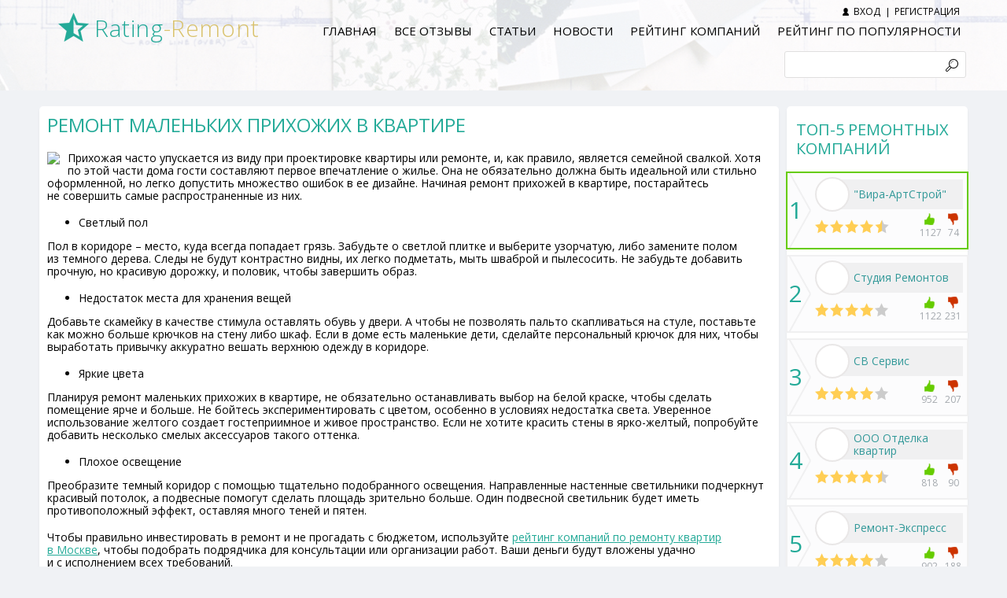

--- FILE ---
content_type: text/html; charset=UTF-8
request_url: https://rating-remont.com/articles/remont-malenkikh-prikhozhikh-v-kvartire/
body_size: 6096
content:
<!DOCTYPE html>
<html lang="ru">
<head>
    <meta name="yandex-verification" content="ca5e64ffc0958cfe"/>
    <meta name="yandex-verification" content="b407b094f8dc0b68"/>
    <meta charset="utf-8">
    <meta http-equiv="X-UA-Compatible" content="IE=edge">
    <meta name="viewport" content="width=device-width, initial-scale=1, minimum-scale=1, maximum-scale=1">
    <meta name="yandex-verification" content="f9ae74d43739409d"/>
    <title>Ремонт маленьких прихожих в квартире — Статьи</title>
    <meta name="description" content="Прихожая часто упускается из виду при проектировке квартиры или ремонте, и, как правило, является семейной свалкой. Хотя по этой части дома гости составляют первое впечатление о жилье. — Статьи"/>
    <meta name="keywords" content="Ремонт маленьких прихожих в квартире — Статьи"/>
    <meta content="text/html; charset=UTF-8" http-equiv="Content-Type"/>
    <link rel="shortcut icon" href="/upload/favicon/site_1.ico" type="image/x-icon"/>
            <link rel="canonical" href="http://rating-remont.com/articles/remont-malenkikh-prikhozhikh-v-kvartire/"/>
        <link rel="stylesheet" type="text/css" href="/sites/site1/css/owl.carousel.min.css?1488368592">
<link rel="stylesheet" type="text/css" href="https://cdnjs.cloudflare.com/ajax/libs/fancybox/3.1.25/jquery.fancybox.min.css?1760607163">
<link rel="stylesheet" type="text/css" href="/templates/template1/style.css?1760607163">
<link rel="stylesheet" type="text/css" href="/templates/template9/style.css?1362385324">
<link rel="stylesheet" type="text/css" href="/sites/site1/css/responsive.css?1668701924">
<script src="https://ajax.googleapis.com/ajax/libs/jquery/2.2.4/jquery.min.js"></script>
<script src="/templates/template1/hostcms.js?1596030080"></script>
<script src="/hostcmsfiles/main.js?1516775617"></script>
<script src="/hostcmsfiles/jquery/stars/jquery.ui.core.min.js?1417766830"></script>
<script src="/hostcmsfiles/jquery/stars/jquery.ui.widget.min.js?1417766830"></script>
<script src="/hostcmsfiles/jquery/stars/jquery.ui.stars.js?1343898974"></script>
<script src="/hostcmsfiles/jquery/jquery.validate.min.js?1417766836"></script>
<script src="https://cdnjs.cloudflare.com/ajax/libs/fancybox/3.1.25/jquery.fancybox.min.js"></script>
<script src="/sites/site1/js/owl.carousel.min.js?1488368592"></script>
<script src="/templates/template1/script.js?1760607163"></script>
<script src="/templates/template9/script.js?1473160512"></script>

    <!-- HTML5 shim and Respond.js for IE8 support of HTML5 elements and media queries -->
    <!--[if lt IE 9]>
    <script src="https://oss.maxcdn.com/html5shiv/3.7.3/html5shiv.min.js"></script>
    <script src="https://oss.maxcdn.com/respond/1.4.2/respond.min.js"></script>
    <![endif]-->
    <script src="https://api-maps.yandex.ru/2.1/?lang=ru_RU" type="text/javascript"></script>
    <script src="https://www.google.com/recaptcha/api.js?render=6LfGr6MUAAAAAGjdyRNbjIPF3jJqGKrcPsdFtjME"></script>
</head>

<body
>

<header class="header">
    <div class="wrap">
        <div class="row">
            <div class="header-logo">
                <a href="/"><span class="text-main">Rating</span><span class="text-gold">-Remont</span></a>
            </div>

            

<div class="header-menu">
  <nav>
    <ul>
      <li>
        <a href="/" title="Главная">Главная</a>
      </li>
      <li>
        <a href="/reviews/" title="Все отзывы">Все отзывы</a>
      </li>
      <li>
        <a href="/articles/" title="Статьи">Статьи</a>
      </li>
      <li>
        <a href="/news/" title="Новости">Новости</a>
      </li>
      <li>
        <a href="/companies/" title="Рейтинг компаний">Рейтинг компаний</a>
      </li>
      <li>
        <a href="/alexa/" title="Рейтинг по популярности">Рейтинг по популярности</a>
      </li>
      <li class="auth auth-login">
        <a href="" class="open-modal" data-modal="modalLogin">Вход</a>
      </li>
      <li class="auth auth-registration">
        <a href="" class="open-modal" data-modal="modalRegistration">Регистрация</a>
      </li>
    </ul>
  </nav>
  <div class="mobile-menu-toggle visible-mobile">☰</div>
  <div class="mobile-menu-search visible-mobile"></div>
</div>

            <div class="header-search">
                <form action="/search/" method="get">
                    <div class="field">
                        <input name="text" type="text"/>
                    </div>
                    <button type="submit"></button>
                </form>
                <div class="mobile-menu-search-close visible-mobile">&times;</div>
            </div>
        </div>


            </div>
</header>

<div class="wrap">
    <main class="content">

        <div class="content-page">
    

<h1>Ремонт маленьких прихожих в квартире</h1>
<a href="/upload/information_system_5/4/2/1/item_42133/item_42133.jpg" target="_blank" style="float: left; margin: 0 10px 10px 0;">
  <img src="/upload/information_system_5/4/2/1/item_42133/small_item_42133.jpg" class="news_img" />
</a>
<div><p></p>
<p>Прихожая часто упускается из виду при проектировке квартиры или ремонте, и, как правило, является семейной свалкой. Хотя по этой части дома гости составляют первое впечатление о жилье. Она не обязательно должна быть идеальной или стильно оформленной, но легко допустить множество ошибок в ее дизайне. Начиная ремонт прихожей в квартире, постарайтесь не совершить самые распространенные из них.</p>
<ul>
<li>Светлый пол</li>
</ul>
<p>Пол в коридоре &ndash; место, куда всегда попадает грязь. Забудьте о светлой плитке и выберите узорчатую, либо замените полом из темного дерева. Следы не будут контрастно видны, их легко подметать, мыть шваброй и пылесосить. Не забудьте добавить прочную, но красивую дорожку, и половик, чтобы завершить образ.</p>
<ul>
<li>Недостаток места для хранения вещей</li>
</ul>
<p>Добавьте скамейку в качестве стимула оставлять обувь у двери. А чтобы не позволять пальто скапливаться на стуле, поставьте как можно больше крючков на стену либо шкаф. Если в доме есть маленькие дети, сделайте персональный крючок для них, чтобы выработать привычку аккуратно вешать верхнюю одежду в коридоре.</p>
<ul>
<li>Яркие цвета</li>
</ul>
<p>Планируя ремонт маленьких прихожих в квартире, не обязательно останавливать выбор на белой краске, чтобы сделать помещение ярче и больше. Не бойтесь экспериментировать с цветом, особенно в условиях недостатка света. Уверенное использование желтого создает гостеприимное и живое пространство. Если не хотите красить стены в ярко-желтый, попробуйте добавить несколько смелых аксессуаров такого оттенка.</p>
<ul>
<li>Плохое освещение</li>
</ul>
<p>Преобразите темный коридор с помощью тщательно подобранного освещения. Направленные настенные светильники подчеркнут красивый потолок, а подвесные помогут сделать площадь зрительно больше. Один подвесной светильник будет иметь противоположный эффект, оставляя много теней и пятен.</p>
<p>Чтобы правильно инвестировать в ремонт и не прогадать с бюджетом, используйте <a href="https://rating-remont.com/">рейтинг компаний по ремонту квартир в Москве</a>, чтобы подобрать подрядчика для консультации или организации работ. Ваши деньги будут вложены удачно и с исполнением всех требований.</p></div>
<div class="clearfix"></div>
<p class="tags"><img src="/images/calendar.png" /> 01.08.2022</p>


<style>
        .article-item { margin-bottom: 20px}
        .article-item:nth-child(4n) { margin-right: 0}
        </style></div>

    </main>

    <aside class="sidebar">
        

<div class="content-block top-10 top-5">
  <div class="content-block-title">
    <div class="h1 fleft">
                    ТОП-5 Ремонтных компаний
                </div>
  </div>
  <div class="wrap-scroll">
    <div class="table rating__table">
      <div class="table-row rating__table-row"></div>
      <div class="table-row rating__table-row">
        <div class="table-cell rate-company-position rating__table-cell">
          <a href="/companies/kompaniya-vira-artstroj/" class="rating__link">1</a>
        </div>
        <div class="table-cell">
          <div class="top-5__flex">
            <span class=" rate-company-logo rating__table-cell fleft">
              <a href="/companies/kompaniya-vira-artstroj/" class="rating__logo-link" style="background-image: url('/upload/information_system_2/1/5/6/item_156/small_item_156.jpg')" title="&quot;Вира-АртСтрой&quot;"></a>
            </span>
            <span class="rate-company-name rating__table-cell fleft">
              <span>
                <a href="/companies/kompaniya-vira-artstroj/">"Вира-АртСтрой"</a>
              </span>
            </span>
          </div>
          <div class="top-5__flex justify-content-space-between">
            <span class="rate-company-voices rating__table-cell">
              <a href="/companies/kompaniya-vira-artstroj/" class="rating__voices-link">
                <span class="rate-star rate-star-full"></span>
                <span class="rate-star rate-star-full"></span>
                <span class="rate-star rate-star-full"></span>
                <span class="rate-star rate-star-full"></span>
                <span class="rate-star rate-star-half"></span>
              </a>
            </span>
            <span class="rate-company-likes rating__table-cell">
              <a href="/companies/kompaniya-vira-artstroj/#reviews" class="rate-company-like">1127</a>
              <a href="/companies/kompaniya-vira-artstroj/#reviews" class="rate-company-dislike rating__table-cell">74</a>
            </span>
          </div>
        </div>
      </div>
      <div class="table-row table-row-empty rating__table-cell"></div>
      <div class="table-row rating__table-row">
        <div class="table-cell rate-company-position rating__table-cell">
          <a href="/companies/studiya-remontov/" class="rating__link">2</a>
        </div>
        <div class="table-cell">
          <div class="top-5__flex">
            <span class=" rate-company-logo rating__table-cell fleft">
              <a href="/companies/studiya-remontov/" class="rating__logo-link" style="background-image: url('/upload/information_system_2/1/5/8/item_158/small_item_158.png')" title="Студия Ремонтов"></a>
            </span>
            <span class="rate-company-name rating__table-cell fleft">
              <span>
                <a href="/companies/studiya-remontov/">Студия Ремонтов</a>
              </span>
            </span>
          </div>
          <div class="top-5__flex justify-content-space-between">
            <span class="rate-company-voices rating__table-cell">
              <a href="/companies/studiya-remontov/" class="rating__voices-link">
                <span class="rate-star rate-star-full"></span>
                <span class="rate-star rate-star-full"></span>
                <span class="rate-star rate-star-full"></span>
                <span class="rate-star rate-star-full"></span>
                <span class="rate-star rate-star-empty"></span>
              </a>
            </span>
            <span class="rate-company-likes rating__table-cell">
              <a href="/companies/studiya-remontov/#reviews" class="rate-company-like">1122</a>
              <a href="/companies/studiya-remontov/#reviews" class="rate-company-dislike rating__table-cell">231</a>
            </span>
          </div>
        </div>
      </div>
      <div class="table-row table-row-empty rating__table-cell"></div>
      <div class="table-row rating__table-row">
        <div class="table-cell rate-company-position rating__table-cell">
          <a href="/companies/sv-servis/" class="rating__link">3</a>
        </div>
        <div class="table-cell">
          <div class="top-5__flex">
            <span class=" rate-company-logo rating__table-cell fleft">
              <a href="/companies/sv-servis/" class="rating__logo-link" style="background-image: url('/upload/information_system_2/1/7/3/item_173/small_item_173.jpg')" title="СВ Сервис"></a>
            </span>
            <span class="rate-company-name rating__table-cell fleft">
              <span>
                <a href="/companies/sv-servis/">СВ Сервис</a>
              </span>
            </span>
          </div>
          <div class="top-5__flex justify-content-space-between">
            <span class="rate-company-voices rating__table-cell">
              <a href="/companies/sv-servis/" class="rating__voices-link">
                <span class="rate-star rate-star-full"></span>
                <span class="rate-star rate-star-full"></span>
                <span class="rate-star rate-star-full"></span>
                <span class="rate-star rate-star-full"></span>
                <span class="rate-star rate-star-empty"></span>
              </a>
            </span>
            <span class="rate-company-likes rating__table-cell">
              <a href="/companies/sv-servis/#reviews" class="rate-company-like">952</a>
              <a href="/companies/sv-servis/#reviews" class="rate-company-dislike rating__table-cell">207</a>
            </span>
          </div>
        </div>
      </div>
      <div class="table-row table-row-empty rating__table-cell"></div>
      <div class="table-row rating__table-row">
        <div class="table-cell rate-company-position rating__table-cell">
          <a href="/companies/ooo-otdelka-kvartir/" class="rating__link">4</a>
        </div>
        <div class="table-cell">
          <div class="top-5__flex">
            <span class=" rate-company-logo rating__table-cell fleft">
              <a href="/companies/ooo-otdelka-kvartir/" class="rating__logo-link" style="background-image: url('/upload/information_system_2/1/6/0/item_160/small_item_160.png')" title="ООО Отделка квартир"></a>
            </span>
            <span class="rate-company-name rating__table-cell fleft">
              <span>
                <a href="/companies/ooo-otdelka-kvartir/">ООО Отделка квартир</a>
              </span>
            </span>
          </div>
          <div class="top-5__flex justify-content-space-between">
            <span class="rate-company-voices rating__table-cell">
              <a href="/companies/ooo-otdelka-kvartir/" class="rating__voices-link">
                <span class="rate-star rate-star-full"></span>
                <span class="rate-star rate-star-full"></span>
                <span class="rate-star rate-star-full"></span>
                <span class="rate-star rate-star-full"></span>
                <span class="rate-star rate-star-half"></span>
              </a>
            </span>
            <span class="rate-company-likes rating__table-cell">
              <a href="/companies/ooo-otdelka-kvartir/#reviews" class="rate-company-like">818</a>
              <a href="/companies/ooo-otdelka-kvartir/#reviews" class="rate-company-dislike rating__table-cell">90</a>
            </span>
          </div>
        </div>
      </div>
      <div class="table-row table-row-empty rating__table-cell"></div>
      <div class="table-row rating__table-row">
        <div class="table-cell rate-company-position rating__table-cell">
          <a href="/companies/remont-ekspress/" class="rating__link">5</a>
        </div>
        <div class="table-cell">
          <div class="top-5__flex">
            <span class=" rate-company-logo rating__table-cell fleft">
              <a href="/companies/remont-ekspress/" class="rating__logo-link" style="background-image: url('/upload/information_system_2/1/6/1/item_161/small_item_161.jpg')" title="Ремонт-Экспресс"></a>
            </span>
            <span class="rate-company-name rating__table-cell fleft">
              <span>
                <a href="/companies/remont-ekspress/">Ремонт-Экспресс</a>
              </span>
            </span>
          </div>
          <div class="top-5__flex justify-content-space-between">
            <span class="rate-company-voices rating__table-cell">
              <a href="/companies/remont-ekspress/" class="rating__voices-link">
                <span class="rate-star rate-star-full"></span>
                <span class="rate-star rate-star-full"></span>
                <span class="rate-star rate-star-full"></span>
                <span class="rate-star rate-star-full"></span>
                <span class="rate-star rate-star-empty"></span>
              </a>
            </span>
            <span class="rate-company-likes rating__table-cell">
              <a href="/companies/remont-ekspress/#reviews" class="rate-company-like">902</a>
              <a href="/companies/remont-ekspress/#reviews" class="rate-company-dislike rating__table-cell">188</a>
            </span>
          </div>
        </div>
      </div>
    </div>
  </div>
</div>
<div class="modal modal-sm" id="modalSendOrder">
  <div class="form-load"></div>
  <a href="#" class="close-modal modal-close" data-body="remove">×</a>
</div>


<div class="sidebar-block news-block">
  <div class="h1">Новости</div>
  <div class="news-item">
    <div class="news-pic">
      <img src="/upload/information_system_1/4/6/7/item_46727/small_item_46727.jpg" alt="Криптокотел или как бесплатно отопить дом и заработать" />
    </div>
    <div class="news-name">Криптокотел или как бесплатно отопить дом и заработать</div>
    <div class="news-text"><p><span>Пока одни выбирают между газом и углем, к другим пришла гениальная и простая идея: топить дом устройством для майнинга. Рейтинг ремонтных компаний Москвы делится тонкостями использования этой технологии.</span></p></div>
    <div class="news-read-more">
      <a href="/news/criptokotel/">Читать новость</a>
    </div>
  </div>
  <div class="news-item">
    <div class="news-pic">
      <img src="/upload/information_system_1/4/6/5/item_46561/small_item_46561.png" alt="Как составить смету на ремонт квартиры" />
    </div>
    <div class="news-name">Как составить смету на ремонт квартиры</div>
    <div class="news-text"><p>Документ, называемый сметой на ремонт, включает в себя расчеты и оценку расходов, связанных с выполнением определенных работ в рамках ремонта или реконструкции конкретного объекта. Без таких расчетов невозможно спланировать четкую сумму, которую предстоит потратить. Смета составляется инженерами или строителями и показывает подробный план затрат на материалы, работы, оборудование, а также другие расходы, необходимые для завершения проекта.</p></div>
    <div class="news-read-more">
      <a href="/news/46561/">Читать новость</a>
    </div>
  </div>
</div>


<div class="sidebar-block adv-block">
  <a href="/showbanner/?id=7674609">
    <img src="/upload/img/4.png" alt="" />
  </a>
</div>
<div class="sidebar-block adv-block">
  <a href="/showbanner/?id=7674610">
    <img src="/upload/img/5.png" alt="" />
  </a>
</div>

    </aside>
</div>


<footer class="footer">
    <div class="wrap">
        <div class="row">
            <div class="footer-logo">
                <a href=""><span class="text-main">Rating</span><span class="text-gold">-Remont</span></a>
            </div>

            <div class="footer-menu">
                <nav>
                    

<ul>
  <li>
    <a href="/" title="Главная">Главная</a>
  </li>
  <li>
    <a href="/reviews/" title="Все отзывы">Все отзывы</a>
  </li>
  <li>
    <a href="/articles/" title="Статьи">Статьи</a>
  </li>
  <li>
    <a href="/news/" title="Новости">Новости</a>
  </li>
  <li>
    <a href="/companies/" title="Рейтинг компаний">Рейтинг компаний</a>
  </li>
  <li>
    <a href="/alexa/" title="Рейтинг по популярности">Рейтинг по популярности</a>
  </li>
</ul>


<ul class="menu-info">
  <li>
    <a href="/adv/" title="Рекламодателям">Рекламодателям</a>
  </li>
  <li>
    <a href="/map/" title="Карта сайта">Карта сайта</a>
  </li>
</ul>
                </nav>
            </div>
        </div>
        <div class="copyright">
            Все права защищены © rating-remont.com 2017-2025
        </div>

    </div>
</footer>

<div class="modal modal-sm" id="modalLogin">
    <form action="">
        <div class="modal-header text-center">
            <div class="h1">Вход</div>
        </div>
        <div class="modal-body">
            <div class="row">
                <div class="modal-input-wrapper">
                    <input class="modal-input" placeholder="ФИО">
                </div>
                <div class="modal-input-wrapper">
                    <input class="modal-input" placeholder="E-mail">
                </div>
            </div>
        </div>
        <div class="modal-footer text-center">
            <button class="btn" type="submit">Войти</button>
        </div>
    </form>
    <a href="#" class="close-modal modal-close">&times;</a>
</div>

<div class="modal modal-sm" id="modalRegistration">
    <form action="" method="post">
        <div class="modal-header text-center">
            <div class="h1">Регистрация</div>
        </div>
        <div class="modal-body">
            <div class="row">
                <div class="modal-radio">
                    <label class="label-radio label-radio-checked">
                        <input type="radio" name="type_user" value="1" checked="checked"/>
                        Как Пользователь
                    </label>
                    <label class="label-radio">
                        <input type="radio" name="type_user" value="2"/>
                        Как Представитель компании
                    </label>
                </div>
                <div class="modal-input-wrapper user-company">
                    <input class="modal-input" placeholder="Название компании">
                </div>
                <div class="modal-input-wrapper user-company">
                    <input class="modal-input" placeholder="ФИО представителя">
                </div>
                <div class="modal-input-wrapper user-company">
                    <input class="modal-input" placeholder="Должность представителя">
                </div>
                <div class="modal-input-wrapper user-private">
                    <input class="modal-input" placeholder="ФИО">
                </div>
                <div class="modal-input-wrapper">
                    <input class="modal-input" placeholder="E-mail">
                </div>
                <div class="modal-input-wrapper">
                    <input class="modal-input" placeholder="Телефон">
                </div>
                <div class="modal-input-wrapper">
                    <input class="modal-input" placeholder="Пароль">
                </div>
            </div>
        </div>
        <div class="modal-footer text-center">
            <button class="btn" type="submit">Зарегистрировать</button>
        </div>
    </form>
    <a href="#" class="close-modal modal-close">&times;</a>
</div>


<div class="overlay"></div>


<!-- Yandex.Metrika counter -->
<script type="text/javascript">
    (function(m,e,t,r,i,k,a){
        m[i]=m[i]||function(){(m[i].a=m[i].a||[]).push(arguments)};
        m[i].l=1*new Date();
        for (var j = 0; j < document.scripts.length; j++) {if (document.scripts[j].src === r) { return; }}
        k=e.createElement(t),a=e.getElementsByTagName(t)[0],k.async=1,k.src=r,a.parentNode.insertBefore(k,a)
    })(window, document,'script','https://mc.yandex.ru/metrika/tag.js?id=104665936', 'ym');

    ym(104665936, 'init', {ssr:true, webvisor:true, clickmap:true, ecommerce:"dataLayer", accurateTrackBounce:true, trackLinks:true});
</script>
<noscript><div><img src="https://mc.yandex.ru/watch/104665936" style="position:absolute; left:-9999px;" alt="" /></div></noscript>
<!-- /Yandex.Metrika counter -->

</body>
</html>

--- FILE ---
content_type: text/html; charset=utf-8
request_url: https://www.google.com/recaptcha/api2/anchor?ar=1&k=6LfGr6MUAAAAAGjdyRNbjIPF3jJqGKrcPsdFtjME&co=aHR0cHM6Ly9yYXRpbmctcmVtb250LmNvbTo0NDM.&hl=en&v=N67nZn4AqZkNcbeMu4prBgzg&size=invisible&anchor-ms=20000&execute-ms=30000&cb=dddfa6kfdg5g
body_size: 48757
content:
<!DOCTYPE HTML><html dir="ltr" lang="en"><head><meta http-equiv="Content-Type" content="text/html; charset=UTF-8">
<meta http-equiv="X-UA-Compatible" content="IE=edge">
<title>reCAPTCHA</title>
<style type="text/css">
/* cyrillic-ext */
@font-face {
  font-family: 'Roboto';
  font-style: normal;
  font-weight: 400;
  font-stretch: 100%;
  src: url(//fonts.gstatic.com/s/roboto/v48/KFO7CnqEu92Fr1ME7kSn66aGLdTylUAMa3GUBHMdazTgWw.woff2) format('woff2');
  unicode-range: U+0460-052F, U+1C80-1C8A, U+20B4, U+2DE0-2DFF, U+A640-A69F, U+FE2E-FE2F;
}
/* cyrillic */
@font-face {
  font-family: 'Roboto';
  font-style: normal;
  font-weight: 400;
  font-stretch: 100%;
  src: url(//fonts.gstatic.com/s/roboto/v48/KFO7CnqEu92Fr1ME7kSn66aGLdTylUAMa3iUBHMdazTgWw.woff2) format('woff2');
  unicode-range: U+0301, U+0400-045F, U+0490-0491, U+04B0-04B1, U+2116;
}
/* greek-ext */
@font-face {
  font-family: 'Roboto';
  font-style: normal;
  font-weight: 400;
  font-stretch: 100%;
  src: url(//fonts.gstatic.com/s/roboto/v48/KFO7CnqEu92Fr1ME7kSn66aGLdTylUAMa3CUBHMdazTgWw.woff2) format('woff2');
  unicode-range: U+1F00-1FFF;
}
/* greek */
@font-face {
  font-family: 'Roboto';
  font-style: normal;
  font-weight: 400;
  font-stretch: 100%;
  src: url(//fonts.gstatic.com/s/roboto/v48/KFO7CnqEu92Fr1ME7kSn66aGLdTylUAMa3-UBHMdazTgWw.woff2) format('woff2');
  unicode-range: U+0370-0377, U+037A-037F, U+0384-038A, U+038C, U+038E-03A1, U+03A3-03FF;
}
/* math */
@font-face {
  font-family: 'Roboto';
  font-style: normal;
  font-weight: 400;
  font-stretch: 100%;
  src: url(//fonts.gstatic.com/s/roboto/v48/KFO7CnqEu92Fr1ME7kSn66aGLdTylUAMawCUBHMdazTgWw.woff2) format('woff2');
  unicode-range: U+0302-0303, U+0305, U+0307-0308, U+0310, U+0312, U+0315, U+031A, U+0326-0327, U+032C, U+032F-0330, U+0332-0333, U+0338, U+033A, U+0346, U+034D, U+0391-03A1, U+03A3-03A9, U+03B1-03C9, U+03D1, U+03D5-03D6, U+03F0-03F1, U+03F4-03F5, U+2016-2017, U+2034-2038, U+203C, U+2040, U+2043, U+2047, U+2050, U+2057, U+205F, U+2070-2071, U+2074-208E, U+2090-209C, U+20D0-20DC, U+20E1, U+20E5-20EF, U+2100-2112, U+2114-2115, U+2117-2121, U+2123-214F, U+2190, U+2192, U+2194-21AE, U+21B0-21E5, U+21F1-21F2, U+21F4-2211, U+2213-2214, U+2216-22FF, U+2308-230B, U+2310, U+2319, U+231C-2321, U+2336-237A, U+237C, U+2395, U+239B-23B7, U+23D0, U+23DC-23E1, U+2474-2475, U+25AF, U+25B3, U+25B7, U+25BD, U+25C1, U+25CA, U+25CC, U+25FB, U+266D-266F, U+27C0-27FF, U+2900-2AFF, U+2B0E-2B11, U+2B30-2B4C, U+2BFE, U+3030, U+FF5B, U+FF5D, U+1D400-1D7FF, U+1EE00-1EEFF;
}
/* symbols */
@font-face {
  font-family: 'Roboto';
  font-style: normal;
  font-weight: 400;
  font-stretch: 100%;
  src: url(//fonts.gstatic.com/s/roboto/v48/KFO7CnqEu92Fr1ME7kSn66aGLdTylUAMaxKUBHMdazTgWw.woff2) format('woff2');
  unicode-range: U+0001-000C, U+000E-001F, U+007F-009F, U+20DD-20E0, U+20E2-20E4, U+2150-218F, U+2190, U+2192, U+2194-2199, U+21AF, U+21E6-21F0, U+21F3, U+2218-2219, U+2299, U+22C4-22C6, U+2300-243F, U+2440-244A, U+2460-24FF, U+25A0-27BF, U+2800-28FF, U+2921-2922, U+2981, U+29BF, U+29EB, U+2B00-2BFF, U+4DC0-4DFF, U+FFF9-FFFB, U+10140-1018E, U+10190-1019C, U+101A0, U+101D0-101FD, U+102E0-102FB, U+10E60-10E7E, U+1D2C0-1D2D3, U+1D2E0-1D37F, U+1F000-1F0FF, U+1F100-1F1AD, U+1F1E6-1F1FF, U+1F30D-1F30F, U+1F315, U+1F31C, U+1F31E, U+1F320-1F32C, U+1F336, U+1F378, U+1F37D, U+1F382, U+1F393-1F39F, U+1F3A7-1F3A8, U+1F3AC-1F3AF, U+1F3C2, U+1F3C4-1F3C6, U+1F3CA-1F3CE, U+1F3D4-1F3E0, U+1F3ED, U+1F3F1-1F3F3, U+1F3F5-1F3F7, U+1F408, U+1F415, U+1F41F, U+1F426, U+1F43F, U+1F441-1F442, U+1F444, U+1F446-1F449, U+1F44C-1F44E, U+1F453, U+1F46A, U+1F47D, U+1F4A3, U+1F4B0, U+1F4B3, U+1F4B9, U+1F4BB, U+1F4BF, U+1F4C8-1F4CB, U+1F4D6, U+1F4DA, U+1F4DF, U+1F4E3-1F4E6, U+1F4EA-1F4ED, U+1F4F7, U+1F4F9-1F4FB, U+1F4FD-1F4FE, U+1F503, U+1F507-1F50B, U+1F50D, U+1F512-1F513, U+1F53E-1F54A, U+1F54F-1F5FA, U+1F610, U+1F650-1F67F, U+1F687, U+1F68D, U+1F691, U+1F694, U+1F698, U+1F6AD, U+1F6B2, U+1F6B9-1F6BA, U+1F6BC, U+1F6C6-1F6CF, U+1F6D3-1F6D7, U+1F6E0-1F6EA, U+1F6F0-1F6F3, U+1F6F7-1F6FC, U+1F700-1F7FF, U+1F800-1F80B, U+1F810-1F847, U+1F850-1F859, U+1F860-1F887, U+1F890-1F8AD, U+1F8B0-1F8BB, U+1F8C0-1F8C1, U+1F900-1F90B, U+1F93B, U+1F946, U+1F984, U+1F996, U+1F9E9, U+1FA00-1FA6F, U+1FA70-1FA7C, U+1FA80-1FA89, U+1FA8F-1FAC6, U+1FACE-1FADC, U+1FADF-1FAE9, U+1FAF0-1FAF8, U+1FB00-1FBFF;
}
/* vietnamese */
@font-face {
  font-family: 'Roboto';
  font-style: normal;
  font-weight: 400;
  font-stretch: 100%;
  src: url(//fonts.gstatic.com/s/roboto/v48/KFO7CnqEu92Fr1ME7kSn66aGLdTylUAMa3OUBHMdazTgWw.woff2) format('woff2');
  unicode-range: U+0102-0103, U+0110-0111, U+0128-0129, U+0168-0169, U+01A0-01A1, U+01AF-01B0, U+0300-0301, U+0303-0304, U+0308-0309, U+0323, U+0329, U+1EA0-1EF9, U+20AB;
}
/* latin-ext */
@font-face {
  font-family: 'Roboto';
  font-style: normal;
  font-weight: 400;
  font-stretch: 100%;
  src: url(//fonts.gstatic.com/s/roboto/v48/KFO7CnqEu92Fr1ME7kSn66aGLdTylUAMa3KUBHMdazTgWw.woff2) format('woff2');
  unicode-range: U+0100-02BA, U+02BD-02C5, U+02C7-02CC, U+02CE-02D7, U+02DD-02FF, U+0304, U+0308, U+0329, U+1D00-1DBF, U+1E00-1E9F, U+1EF2-1EFF, U+2020, U+20A0-20AB, U+20AD-20C0, U+2113, U+2C60-2C7F, U+A720-A7FF;
}
/* latin */
@font-face {
  font-family: 'Roboto';
  font-style: normal;
  font-weight: 400;
  font-stretch: 100%;
  src: url(//fonts.gstatic.com/s/roboto/v48/KFO7CnqEu92Fr1ME7kSn66aGLdTylUAMa3yUBHMdazQ.woff2) format('woff2');
  unicode-range: U+0000-00FF, U+0131, U+0152-0153, U+02BB-02BC, U+02C6, U+02DA, U+02DC, U+0304, U+0308, U+0329, U+2000-206F, U+20AC, U+2122, U+2191, U+2193, U+2212, U+2215, U+FEFF, U+FFFD;
}
/* cyrillic-ext */
@font-face {
  font-family: 'Roboto';
  font-style: normal;
  font-weight: 500;
  font-stretch: 100%;
  src: url(//fonts.gstatic.com/s/roboto/v48/KFO7CnqEu92Fr1ME7kSn66aGLdTylUAMa3GUBHMdazTgWw.woff2) format('woff2');
  unicode-range: U+0460-052F, U+1C80-1C8A, U+20B4, U+2DE0-2DFF, U+A640-A69F, U+FE2E-FE2F;
}
/* cyrillic */
@font-face {
  font-family: 'Roboto';
  font-style: normal;
  font-weight: 500;
  font-stretch: 100%;
  src: url(//fonts.gstatic.com/s/roboto/v48/KFO7CnqEu92Fr1ME7kSn66aGLdTylUAMa3iUBHMdazTgWw.woff2) format('woff2');
  unicode-range: U+0301, U+0400-045F, U+0490-0491, U+04B0-04B1, U+2116;
}
/* greek-ext */
@font-face {
  font-family: 'Roboto';
  font-style: normal;
  font-weight: 500;
  font-stretch: 100%;
  src: url(//fonts.gstatic.com/s/roboto/v48/KFO7CnqEu92Fr1ME7kSn66aGLdTylUAMa3CUBHMdazTgWw.woff2) format('woff2');
  unicode-range: U+1F00-1FFF;
}
/* greek */
@font-face {
  font-family: 'Roboto';
  font-style: normal;
  font-weight: 500;
  font-stretch: 100%;
  src: url(//fonts.gstatic.com/s/roboto/v48/KFO7CnqEu92Fr1ME7kSn66aGLdTylUAMa3-UBHMdazTgWw.woff2) format('woff2');
  unicode-range: U+0370-0377, U+037A-037F, U+0384-038A, U+038C, U+038E-03A1, U+03A3-03FF;
}
/* math */
@font-face {
  font-family: 'Roboto';
  font-style: normal;
  font-weight: 500;
  font-stretch: 100%;
  src: url(//fonts.gstatic.com/s/roboto/v48/KFO7CnqEu92Fr1ME7kSn66aGLdTylUAMawCUBHMdazTgWw.woff2) format('woff2');
  unicode-range: U+0302-0303, U+0305, U+0307-0308, U+0310, U+0312, U+0315, U+031A, U+0326-0327, U+032C, U+032F-0330, U+0332-0333, U+0338, U+033A, U+0346, U+034D, U+0391-03A1, U+03A3-03A9, U+03B1-03C9, U+03D1, U+03D5-03D6, U+03F0-03F1, U+03F4-03F5, U+2016-2017, U+2034-2038, U+203C, U+2040, U+2043, U+2047, U+2050, U+2057, U+205F, U+2070-2071, U+2074-208E, U+2090-209C, U+20D0-20DC, U+20E1, U+20E5-20EF, U+2100-2112, U+2114-2115, U+2117-2121, U+2123-214F, U+2190, U+2192, U+2194-21AE, U+21B0-21E5, U+21F1-21F2, U+21F4-2211, U+2213-2214, U+2216-22FF, U+2308-230B, U+2310, U+2319, U+231C-2321, U+2336-237A, U+237C, U+2395, U+239B-23B7, U+23D0, U+23DC-23E1, U+2474-2475, U+25AF, U+25B3, U+25B7, U+25BD, U+25C1, U+25CA, U+25CC, U+25FB, U+266D-266F, U+27C0-27FF, U+2900-2AFF, U+2B0E-2B11, U+2B30-2B4C, U+2BFE, U+3030, U+FF5B, U+FF5D, U+1D400-1D7FF, U+1EE00-1EEFF;
}
/* symbols */
@font-face {
  font-family: 'Roboto';
  font-style: normal;
  font-weight: 500;
  font-stretch: 100%;
  src: url(//fonts.gstatic.com/s/roboto/v48/KFO7CnqEu92Fr1ME7kSn66aGLdTylUAMaxKUBHMdazTgWw.woff2) format('woff2');
  unicode-range: U+0001-000C, U+000E-001F, U+007F-009F, U+20DD-20E0, U+20E2-20E4, U+2150-218F, U+2190, U+2192, U+2194-2199, U+21AF, U+21E6-21F0, U+21F3, U+2218-2219, U+2299, U+22C4-22C6, U+2300-243F, U+2440-244A, U+2460-24FF, U+25A0-27BF, U+2800-28FF, U+2921-2922, U+2981, U+29BF, U+29EB, U+2B00-2BFF, U+4DC0-4DFF, U+FFF9-FFFB, U+10140-1018E, U+10190-1019C, U+101A0, U+101D0-101FD, U+102E0-102FB, U+10E60-10E7E, U+1D2C0-1D2D3, U+1D2E0-1D37F, U+1F000-1F0FF, U+1F100-1F1AD, U+1F1E6-1F1FF, U+1F30D-1F30F, U+1F315, U+1F31C, U+1F31E, U+1F320-1F32C, U+1F336, U+1F378, U+1F37D, U+1F382, U+1F393-1F39F, U+1F3A7-1F3A8, U+1F3AC-1F3AF, U+1F3C2, U+1F3C4-1F3C6, U+1F3CA-1F3CE, U+1F3D4-1F3E0, U+1F3ED, U+1F3F1-1F3F3, U+1F3F5-1F3F7, U+1F408, U+1F415, U+1F41F, U+1F426, U+1F43F, U+1F441-1F442, U+1F444, U+1F446-1F449, U+1F44C-1F44E, U+1F453, U+1F46A, U+1F47D, U+1F4A3, U+1F4B0, U+1F4B3, U+1F4B9, U+1F4BB, U+1F4BF, U+1F4C8-1F4CB, U+1F4D6, U+1F4DA, U+1F4DF, U+1F4E3-1F4E6, U+1F4EA-1F4ED, U+1F4F7, U+1F4F9-1F4FB, U+1F4FD-1F4FE, U+1F503, U+1F507-1F50B, U+1F50D, U+1F512-1F513, U+1F53E-1F54A, U+1F54F-1F5FA, U+1F610, U+1F650-1F67F, U+1F687, U+1F68D, U+1F691, U+1F694, U+1F698, U+1F6AD, U+1F6B2, U+1F6B9-1F6BA, U+1F6BC, U+1F6C6-1F6CF, U+1F6D3-1F6D7, U+1F6E0-1F6EA, U+1F6F0-1F6F3, U+1F6F7-1F6FC, U+1F700-1F7FF, U+1F800-1F80B, U+1F810-1F847, U+1F850-1F859, U+1F860-1F887, U+1F890-1F8AD, U+1F8B0-1F8BB, U+1F8C0-1F8C1, U+1F900-1F90B, U+1F93B, U+1F946, U+1F984, U+1F996, U+1F9E9, U+1FA00-1FA6F, U+1FA70-1FA7C, U+1FA80-1FA89, U+1FA8F-1FAC6, U+1FACE-1FADC, U+1FADF-1FAE9, U+1FAF0-1FAF8, U+1FB00-1FBFF;
}
/* vietnamese */
@font-face {
  font-family: 'Roboto';
  font-style: normal;
  font-weight: 500;
  font-stretch: 100%;
  src: url(//fonts.gstatic.com/s/roboto/v48/KFO7CnqEu92Fr1ME7kSn66aGLdTylUAMa3OUBHMdazTgWw.woff2) format('woff2');
  unicode-range: U+0102-0103, U+0110-0111, U+0128-0129, U+0168-0169, U+01A0-01A1, U+01AF-01B0, U+0300-0301, U+0303-0304, U+0308-0309, U+0323, U+0329, U+1EA0-1EF9, U+20AB;
}
/* latin-ext */
@font-face {
  font-family: 'Roboto';
  font-style: normal;
  font-weight: 500;
  font-stretch: 100%;
  src: url(//fonts.gstatic.com/s/roboto/v48/KFO7CnqEu92Fr1ME7kSn66aGLdTylUAMa3KUBHMdazTgWw.woff2) format('woff2');
  unicode-range: U+0100-02BA, U+02BD-02C5, U+02C7-02CC, U+02CE-02D7, U+02DD-02FF, U+0304, U+0308, U+0329, U+1D00-1DBF, U+1E00-1E9F, U+1EF2-1EFF, U+2020, U+20A0-20AB, U+20AD-20C0, U+2113, U+2C60-2C7F, U+A720-A7FF;
}
/* latin */
@font-face {
  font-family: 'Roboto';
  font-style: normal;
  font-weight: 500;
  font-stretch: 100%;
  src: url(//fonts.gstatic.com/s/roboto/v48/KFO7CnqEu92Fr1ME7kSn66aGLdTylUAMa3yUBHMdazQ.woff2) format('woff2');
  unicode-range: U+0000-00FF, U+0131, U+0152-0153, U+02BB-02BC, U+02C6, U+02DA, U+02DC, U+0304, U+0308, U+0329, U+2000-206F, U+20AC, U+2122, U+2191, U+2193, U+2212, U+2215, U+FEFF, U+FFFD;
}
/* cyrillic-ext */
@font-face {
  font-family: 'Roboto';
  font-style: normal;
  font-weight: 900;
  font-stretch: 100%;
  src: url(//fonts.gstatic.com/s/roboto/v48/KFO7CnqEu92Fr1ME7kSn66aGLdTylUAMa3GUBHMdazTgWw.woff2) format('woff2');
  unicode-range: U+0460-052F, U+1C80-1C8A, U+20B4, U+2DE0-2DFF, U+A640-A69F, U+FE2E-FE2F;
}
/* cyrillic */
@font-face {
  font-family: 'Roboto';
  font-style: normal;
  font-weight: 900;
  font-stretch: 100%;
  src: url(//fonts.gstatic.com/s/roboto/v48/KFO7CnqEu92Fr1ME7kSn66aGLdTylUAMa3iUBHMdazTgWw.woff2) format('woff2');
  unicode-range: U+0301, U+0400-045F, U+0490-0491, U+04B0-04B1, U+2116;
}
/* greek-ext */
@font-face {
  font-family: 'Roboto';
  font-style: normal;
  font-weight: 900;
  font-stretch: 100%;
  src: url(//fonts.gstatic.com/s/roboto/v48/KFO7CnqEu92Fr1ME7kSn66aGLdTylUAMa3CUBHMdazTgWw.woff2) format('woff2');
  unicode-range: U+1F00-1FFF;
}
/* greek */
@font-face {
  font-family: 'Roboto';
  font-style: normal;
  font-weight: 900;
  font-stretch: 100%;
  src: url(//fonts.gstatic.com/s/roboto/v48/KFO7CnqEu92Fr1ME7kSn66aGLdTylUAMa3-UBHMdazTgWw.woff2) format('woff2');
  unicode-range: U+0370-0377, U+037A-037F, U+0384-038A, U+038C, U+038E-03A1, U+03A3-03FF;
}
/* math */
@font-face {
  font-family: 'Roboto';
  font-style: normal;
  font-weight: 900;
  font-stretch: 100%;
  src: url(//fonts.gstatic.com/s/roboto/v48/KFO7CnqEu92Fr1ME7kSn66aGLdTylUAMawCUBHMdazTgWw.woff2) format('woff2');
  unicode-range: U+0302-0303, U+0305, U+0307-0308, U+0310, U+0312, U+0315, U+031A, U+0326-0327, U+032C, U+032F-0330, U+0332-0333, U+0338, U+033A, U+0346, U+034D, U+0391-03A1, U+03A3-03A9, U+03B1-03C9, U+03D1, U+03D5-03D6, U+03F0-03F1, U+03F4-03F5, U+2016-2017, U+2034-2038, U+203C, U+2040, U+2043, U+2047, U+2050, U+2057, U+205F, U+2070-2071, U+2074-208E, U+2090-209C, U+20D0-20DC, U+20E1, U+20E5-20EF, U+2100-2112, U+2114-2115, U+2117-2121, U+2123-214F, U+2190, U+2192, U+2194-21AE, U+21B0-21E5, U+21F1-21F2, U+21F4-2211, U+2213-2214, U+2216-22FF, U+2308-230B, U+2310, U+2319, U+231C-2321, U+2336-237A, U+237C, U+2395, U+239B-23B7, U+23D0, U+23DC-23E1, U+2474-2475, U+25AF, U+25B3, U+25B7, U+25BD, U+25C1, U+25CA, U+25CC, U+25FB, U+266D-266F, U+27C0-27FF, U+2900-2AFF, U+2B0E-2B11, U+2B30-2B4C, U+2BFE, U+3030, U+FF5B, U+FF5D, U+1D400-1D7FF, U+1EE00-1EEFF;
}
/* symbols */
@font-face {
  font-family: 'Roboto';
  font-style: normal;
  font-weight: 900;
  font-stretch: 100%;
  src: url(//fonts.gstatic.com/s/roboto/v48/KFO7CnqEu92Fr1ME7kSn66aGLdTylUAMaxKUBHMdazTgWw.woff2) format('woff2');
  unicode-range: U+0001-000C, U+000E-001F, U+007F-009F, U+20DD-20E0, U+20E2-20E4, U+2150-218F, U+2190, U+2192, U+2194-2199, U+21AF, U+21E6-21F0, U+21F3, U+2218-2219, U+2299, U+22C4-22C6, U+2300-243F, U+2440-244A, U+2460-24FF, U+25A0-27BF, U+2800-28FF, U+2921-2922, U+2981, U+29BF, U+29EB, U+2B00-2BFF, U+4DC0-4DFF, U+FFF9-FFFB, U+10140-1018E, U+10190-1019C, U+101A0, U+101D0-101FD, U+102E0-102FB, U+10E60-10E7E, U+1D2C0-1D2D3, U+1D2E0-1D37F, U+1F000-1F0FF, U+1F100-1F1AD, U+1F1E6-1F1FF, U+1F30D-1F30F, U+1F315, U+1F31C, U+1F31E, U+1F320-1F32C, U+1F336, U+1F378, U+1F37D, U+1F382, U+1F393-1F39F, U+1F3A7-1F3A8, U+1F3AC-1F3AF, U+1F3C2, U+1F3C4-1F3C6, U+1F3CA-1F3CE, U+1F3D4-1F3E0, U+1F3ED, U+1F3F1-1F3F3, U+1F3F5-1F3F7, U+1F408, U+1F415, U+1F41F, U+1F426, U+1F43F, U+1F441-1F442, U+1F444, U+1F446-1F449, U+1F44C-1F44E, U+1F453, U+1F46A, U+1F47D, U+1F4A3, U+1F4B0, U+1F4B3, U+1F4B9, U+1F4BB, U+1F4BF, U+1F4C8-1F4CB, U+1F4D6, U+1F4DA, U+1F4DF, U+1F4E3-1F4E6, U+1F4EA-1F4ED, U+1F4F7, U+1F4F9-1F4FB, U+1F4FD-1F4FE, U+1F503, U+1F507-1F50B, U+1F50D, U+1F512-1F513, U+1F53E-1F54A, U+1F54F-1F5FA, U+1F610, U+1F650-1F67F, U+1F687, U+1F68D, U+1F691, U+1F694, U+1F698, U+1F6AD, U+1F6B2, U+1F6B9-1F6BA, U+1F6BC, U+1F6C6-1F6CF, U+1F6D3-1F6D7, U+1F6E0-1F6EA, U+1F6F0-1F6F3, U+1F6F7-1F6FC, U+1F700-1F7FF, U+1F800-1F80B, U+1F810-1F847, U+1F850-1F859, U+1F860-1F887, U+1F890-1F8AD, U+1F8B0-1F8BB, U+1F8C0-1F8C1, U+1F900-1F90B, U+1F93B, U+1F946, U+1F984, U+1F996, U+1F9E9, U+1FA00-1FA6F, U+1FA70-1FA7C, U+1FA80-1FA89, U+1FA8F-1FAC6, U+1FACE-1FADC, U+1FADF-1FAE9, U+1FAF0-1FAF8, U+1FB00-1FBFF;
}
/* vietnamese */
@font-face {
  font-family: 'Roboto';
  font-style: normal;
  font-weight: 900;
  font-stretch: 100%;
  src: url(//fonts.gstatic.com/s/roboto/v48/KFO7CnqEu92Fr1ME7kSn66aGLdTylUAMa3OUBHMdazTgWw.woff2) format('woff2');
  unicode-range: U+0102-0103, U+0110-0111, U+0128-0129, U+0168-0169, U+01A0-01A1, U+01AF-01B0, U+0300-0301, U+0303-0304, U+0308-0309, U+0323, U+0329, U+1EA0-1EF9, U+20AB;
}
/* latin-ext */
@font-face {
  font-family: 'Roboto';
  font-style: normal;
  font-weight: 900;
  font-stretch: 100%;
  src: url(//fonts.gstatic.com/s/roboto/v48/KFO7CnqEu92Fr1ME7kSn66aGLdTylUAMa3KUBHMdazTgWw.woff2) format('woff2');
  unicode-range: U+0100-02BA, U+02BD-02C5, U+02C7-02CC, U+02CE-02D7, U+02DD-02FF, U+0304, U+0308, U+0329, U+1D00-1DBF, U+1E00-1E9F, U+1EF2-1EFF, U+2020, U+20A0-20AB, U+20AD-20C0, U+2113, U+2C60-2C7F, U+A720-A7FF;
}
/* latin */
@font-face {
  font-family: 'Roboto';
  font-style: normal;
  font-weight: 900;
  font-stretch: 100%;
  src: url(//fonts.gstatic.com/s/roboto/v48/KFO7CnqEu92Fr1ME7kSn66aGLdTylUAMa3yUBHMdazQ.woff2) format('woff2');
  unicode-range: U+0000-00FF, U+0131, U+0152-0153, U+02BB-02BC, U+02C6, U+02DA, U+02DC, U+0304, U+0308, U+0329, U+2000-206F, U+20AC, U+2122, U+2191, U+2193, U+2212, U+2215, U+FEFF, U+FFFD;
}

</style>
<link rel="stylesheet" type="text/css" href="https://www.gstatic.com/recaptcha/releases/N67nZn4AqZkNcbeMu4prBgzg/styles__ltr.css">
<script nonce="csh-DFTQVHkwRkxVWH8IYQ" type="text/javascript">window['__recaptcha_api'] = 'https://www.google.com/recaptcha/api2/';</script>
<script type="text/javascript" src="https://www.gstatic.com/recaptcha/releases/N67nZn4AqZkNcbeMu4prBgzg/recaptcha__en.js" nonce="csh-DFTQVHkwRkxVWH8IYQ">
      
    </script></head>
<body><div id="rc-anchor-alert" class="rc-anchor-alert"></div>
<input type="hidden" id="recaptcha-token" value="[base64]">
<script type="text/javascript" nonce="csh-DFTQVHkwRkxVWH8IYQ">
      recaptcha.anchor.Main.init("[\x22ainput\x22,[\x22bgdata\x22,\x22\x22,\[base64]/[base64]/[base64]/MjU1OlQ/NToyKSlyZXR1cm4gZmFsc2U7cmV0dXJuISgoYSg0MyxXLChZPWUoKFcuQkI9ZCxUKT83MDo0MyxXKSxXLk4pKSxXKS5sLnB1c2goW0RhLFksVD9kKzE6ZCxXLlgsVy5qXSksVy5MPW5sLDApfSxubD1GLnJlcXVlc3RJZGxlQ2FsbGJhY2s/[base64]/[base64]/[base64]/[base64]/WVtTKytdPVc6KFc8MjA0OD9ZW1MrK109Vz4+NnwxOTI6KChXJjY0NTEyKT09NTUyOTYmJmQrMTxULmxlbmd0aCYmKFQuY2hhckNvZGVBdChkKzEpJjY0NTEyKT09NTYzMjA/[base64]/[base64]/[base64]/[base64]/bmV3IGdbWl0oTFswXSk6RD09Mj9uZXcgZ1taXShMWzBdLExbMV0pOkQ9PTM/bmV3IGdbWl0oTFswXSxMWzFdLExbMl0pOkQ9PTQ/[base64]/[base64]\x22,\[base64]\\u003d\\u003d\x22,\x22K8ONZiwwWwXDk8KUwoPCgn/CqMObw4ZRJcKqPMKswq0Xw63DisK7RsKXw6ssw6cGw5h2cmTDrgRuwo4Aw6kLwq/DusOaBcO8wpHDsCQ9w6AweMOiTF7CsQ1Gw60JOEtnw6/CtFNudMK5ZsOsR8K3AcK4el7CpjPDuMOeE8K5NBXCoU3Di8KpG8OHw6lKUcKIecKNw5fCtcOUwo4fVcO0wrnDrR/CnMO7wqnDrMOSJEQHIxzDm0fDoTYDLsKwBgPDpsKFw68fPC0dwpfCnsKUZTrChVZDw6XCnhJYesK6ZcOYw4BHwrJJQDgEwpfCriTChMKFCE8aYBUjCn/CpMOdRSbDlRDCvVsyecOww4vCi8KUFgRqwoEBwr/CpToVYU7CkhcFwo9Zwol5eGoVKcO+wpLCt8KJwpN3w6rDtcKCIxnCocOtwpx8woTCn0rCh8OfFiHCp8Kvw7Ntw5ICwprCicKawp8Vw5TCml3DqMOUwplxOCLCjsKFb1LDkkA/SmnCqMO6DMKsWsOtw7BBGsKWw5ZmW2dFDzLCoT8SABhXw71CXFoRTDQWKno1w78yw68BwrEawqrCsA8iw5Ytw6JJX8OBw709EsKXPcOCw455w6Zre1prwrZwAMKzw656w7XDl09+w61TRsKochVXwoDCvsOMU8OFwqwwLhoLM8KHLV/Dox9jwrrDosOsKXjCuQrCp8ObOcKkSMKpZsOSwpjCjVsTwrsQwoLDoG7CksOCAcO2wpzDvMO1w4IGwpFmw5ozOCfCosK6N8K6D8ODf27DnVfDhsKrw5HDv287wolRw7bDp8O+wqZBwoXCpMKMZsKRQcKvN8KFUH3DuV1nwobDjE9RWRvCkcO2VkZnIMOPDsKGw7FhYV/DjcKiBcOJbDnDgmHCl8Kdw6/CgHhxwpsywoFQw6DDtjPCpMK9HQ4qwqYgwrzDm8KowrjCkcOowo5KwrDDgsK8w7fDk8KmwpLDnAHCh0ZkOzgHwoHDg8OLw4scUFQpdgbDjBIwJcK/w7wWw4TDksK8w6nDucOyw4MNw5cPK8OrwpEWw7dFPcOkwrbClGfCmcOTw73DtsOPHcKLbMOfwrB9PsOHU8OJT3XCq8KWw7XDrDvCoMKOwoMuwq/[base64]/[base64]/aMOMR8K/[base64]/DusKUShcxbwbDgcOaw6fDuFDCgMOdWwJZKQXDs8OnCQPCscOqw6zDtBzDiQw/ZMKOw6Zrw4/DqQQrwqrDoXRJNcOCw7V6w79bw4cgCsKBQ8K/CsOJT8Khwrggwrgbw54+VMO4PMOEAcOPw5vCnsKLwpzDugZhw6LDqlw5AsOqUcKpZMKJZsO4Cyh4BcOBw5TDrMK5wpDCncKAVXdKLsKBXn8MwojDu8Kow7DCmcKjA8OiDS5SVioYcEFiDsKda8K9wo/DgcOUw6IxwonCsMK4w7EmeMO6bsKULcOTw6V5w4rCjsOkw6TDt8ODwr8cPXDCpUzCq8OUdmTCpcKdw7vDinzDi1vCgcKAw4dVesOpDcKlwoTCmgrDrkt/[base64]/wqvCqcOaCcKgGyTDnUfCkcKRwqDCqyBowonDk1/DlWYFMSbDo2sqVAnDlsODK8Ojw6g/w7U5w7k4Qz17DkPCssK8w4bCkll3w5/[base64]/w5rDi8KJwocpRhkfw71Uwp/[base64]/Ct8OAw5fDtcOhwqTCl3XDo8K0TsOJE8Knw4nCo8K+w6zDisKdw5/Cj8OIwqwebVIUwpfDoFXCiCNKZ8KuTcK/wpnCssONw4k1wpfCh8Kow7E+ZhdnJC51wp9Dw5/DpcOYY8KZMQ7Cn8KpwpvDhMOJBMO0RcO4NsKHVsKBXi/DkAXCpw3DtxfCvsKJNR7DpmjDksK/[base64]/azbCicOrwo7CtcKzDMOuw6vDknnDq8OwQ8OGMm07wo/ChcKNJF0LQsKfUBEQwrI8woIMwoEveMORP3PDtsKPw5IXSsKhTXNcw5EqwpXCiwRWccOcNlPCicKlOUfDm8OgDBxPwpVTw7sSX8Knw7jCusOHO8OdVQcvw6/CmcO5w4AVOsKkwpYiwpvDiCp7UcO3X3HDrMKrdlfDlS3CsEvDvcKowrfCu8K4Pz/Cl8OsEwcGw4p/[base64]/Dr8KdJGbDtMOfSMOCKyUrw6fDu8OeXjDCtMKrLGjDv34RwpJgwo9rw54kwoM+wrAmQ1jDo3XCosOjPjgaGDPCosOywpETMxnCkcO1dSTCiSrChsKJD8KBfsKPOMOfwrRCwp/DtjvChDTDgEUEw7jChMOnSwIowoBpO8ONWcKQw6NxHsKzMkBKYmJAwoslEgXCiiHCocOpclbDusOxwobDn8K4AhUzwozCksO/[base64]/ChMOcKsO/wrrDnGnCjsOdw5jCl8KZADEowpXCt8KowoNBwrJpNsKLMMOPVsOmw4JWw7PDqxHCn8OyGQrCm0DCiMKMSj/DssOjW8Oww7jCusOmw6BzwpJCWGDDosOQOyMzw4PCvCLCi3bDkXsxLy9xw7HDmkwyMUzCjUjDlMOMV24gw4onTjkQdcOYW8K5HgTCnFHDucKrwrEfwp4HcU5QwrsZw77DpF7Cu2ElQMO5Y1QXwqdiWMKgIcOhw6TCljRTwrBOw5/Cs0vClU/CssOsKgTDhSfCrHxew6QuBDDDjMKRw44/FsOTw5/[base64]/XRkiwpwkwodyVGrDllrCvGrDvMO/w4oASsOIe1gFwpEiCcOjJC4lwpvCpcKYw7fDhcKZw4IrQ8OpwpPDpCrDosOTVsOJMRfCv8KLdxTCn8Ofw5RGwqrDicKMw4MiaTbCt8KAEw8mw73DjgROwp/CjjtHLSwsw611w69ResODWCvCpWnCnMOiwp/Cg1xTw5DDg8Klw77CkMOhSsO+XVHCtcKVwrvCncOew4EUwpzCgQMgKFA3w7LDo8K5BC0/FMK7w5hac2/CgsOGPGTDs2ZnwrErwolMw5BhThAsw4PCtcK9UBPDphUuwo3Clz9fDcKYw5TCvMKPw7s8w7ZadMKcClfCrmfDvEUyTcKHw7IdwpvDgHdxw4BVYcKTw6/[base64]/[base64]/IMKkD8OuXMKhEm1Pw6Upw57CrsOqwq/[base64]/Dgh7DocKQwrsDwqd8HcO0w74ww6lnTsKQwrsSLMKmTlJBQMOlDcODax1dw7Uwwr/Dp8OGwr54wqjCjjDDt0RuTRLCrRHDocK9w41ewoPDiXzCimsmwpHCkcKDw6DCqyYLwonDqFbClMKlTsKOw4jDh8K9wovDlVNwwqBGwpfCpMOcS8KCwqzCjTMwFyBiV8Kqw6cRHXUiwoUGcMKrw4HDo8OuGS3CjsOZesK/BMKcBkUzwpfChMKxdUTCiMKMLFvDgcKXScKvwqcqSxDCgsKdwqjDksOzWMKyw6o1w5F/[base64]/Cs2DDoMKqwo0Kw7kMw6PCgsO/GsONZgbClcKewoQ5w7FZw795w4VBw68lwplKw7YIA3pTw4MIBEMUcC3CgT4ywovDtcKBwr/DgMKSDsKHOsKrw4kSw5t7VkLCsRQtOk8HwqrDnQUew6LDlsOuw608QmV5wr/[base64]/DlQ3DqMONGTlnwojCg31+woolRMKabsOxSDhDwoV7UMKwIFMfwpsKwoDDgcKrPcKiVx3CsU7CtWvDsmDDl8OrwrbDqcOlw6M/KcOncXV/WFNSGjbCkUfCgTzCl1bDjkcKG8KYDcKfwrPCoDzDo3jDgcKeRRvDk8K0I8OYw4rDtcK/[base64]/fsOoIsONw4BGwoHCtMK1w7bDtlQAPsKIw6wRw7bCiMK1wqo5wr0VGVdnRcO6w7IUwqwLcjDDvl/[base64]/PcKRdGLCk8O1w5bCt8Ksw4bDoMKcwr/CujzDscKtwpw/wozCj8K4L1TCsTxfXsK+wovCosOdwqNfw5hJdsOqw4lnN8O/SMOKwrPDv3EpwpXDnsOQcsKiwocvJVIMwopBw5zCgcOWwp3ClDjCtcOabjbDpMOGwo3DrxRKw5AOwrVsX8OIwoEiwrTDvBwNUDccwoHDt27Ch1Y5wrQVwr/Cv8K9DMK6wq0Uw6BJc8Ozw6hRwr8zw5vDklDCksKVw7F9Eyt3wpQ0GT3Dvj3DgUUIdRh3w4BdP2lmwpElAsOgdMKrwo/DnnTDr8K0w5vDgcKZwrRDLSvCghg0w7QmEcKFw5jCkn8gDmbDnsOlNsO2FFccwpvCiAzCgXN9w7wew7LCsMKEQicoenJtN8KEfMKESMOCw7DCr8Ohw4kowrEaDmjCgMOgeXU+wpDCtcOUQCl2dcKcJS/Cq0oOw6gfdsOxwqsUw6Q3ZmMwJUVhw5QucMKxw7bDrXwZdjfCjsKsb0rCpcOKw7JOOxJsHVPCk1zCg8K/w7jDo8K5JMOOw4Qow4bCm8KeIsOJacO/Alx2w6t7BMO8wppnw67Cs1PCpsKlOcKGwqvChzjDqWPCo8KaX3tJwqUDTCPCuHbDtB/CgcKYFCRhwr/DgkvCv8O/w5bDmMKbAxsTMcOpwrbCni7DicKyNnt+w4EDw4fDtVbDtSBDJcOjw6vCisK6P33Ds8K3bhTDrcOmYyjCuMOHbUvCvV86FMKdXcODwpPCosKiwobCj0nDssKvwrh7UMOTwrJywrHCtHrCsi/DmMOMLQnCvFnDkMOzNEfDmMOww7HCvU5EIsKqXw7DlcKETMOQf8KCw54fwoZpw7bCusKXwr/Co8KZwqwZwpLCtsOXwr/DmGnDo19vMSRCRR90w6h2DMOLwqBywqbDpmYtE3HClxQBw6gqwrJnw7DChTHCh2sew6PCsmUfwofDkz3CjFZHwrZDw6Ipw4YoTHfClMKQfMOXwrjCtsO0woNIw7R1Zgsicjd2eWzCrh89eMOOw7jCjgIgBCbDtS0/TsKXw4fDqsKAQcOMw41Hw60dwrPCiTlZw6JIDSRyTwFcNsOSAsOpw7N6wqvDrcOswoRJMMO6woNSCcOpwokwIDgEw6hQw7HCr8OdJsOHwrzDicOVw6TCn8OxcVAJLh/CiTdYPMOLwrrDqhrDizjDtDXCtcKpwo8qJD/[base64]/[base64]/CvsOdw7ZRwrTDhFHDt0A9FDo6w6PDskPDkcK4w6nDrcKRMsOrwqQJYVgRwpMOJBhBDhIKOsOaOk7Di8KPRVMywqxJwojDi8KTasOhd2fCk2gSwrZZcWjCmlJAQcO+w7XCk3DCqkMmQsKxSyBJwqXDtXkMw6U8b8KIwobCgsK3BsONw6/DhGHCvUUDw6xNwr3Cl8O+wqNfQcKKw47DicOUwpEMAMO2X8OpegLCjWTDtsObw6dLG8KJKsOzw7A6d8KZw5LCiQQow4rDvhrDqxQwLydpwrAqQcK8w7nDpHXDmcK/[base64]/Dg8KzamJVw7PCozdsw58EaABHEh7CthnDkFzCvMOIw6sWw6nDgsORw5psBzEGcMOjw6/CvgPDm0PCv8O1F8KHwrfCi1bCp8KdFMKKw546GgUCW8OPw6xeBQHDqMO+LsKcw5jDskQ9WgjCghIHwocdw5XDgwjCrzo4wrvDs8K+w4sVwp7Drnc/BsOKal87w4p6W8KWICvCgsKieBTDp38QwpNoZMO/PsOmw6tubsOEfmLDnmx7wpMlwpYhfwhCC8K5RcOawrlwYsKJZcOnO1AzwofCjxrDgcKMwrh2AF0fRBMRw4/DgMOWw7bDg8K1cWLDvVxKSsKQwogpRcOew6XCvQxzwqbCqMKKQzt/w7RFTsO+B8KzwqB4CFLDqUxKR8O0IjLDmMK3JMKoS0fDsGnDt8OIW1MKw4J3wrXChSXCqDHCjgrCt8O+wqLCjMKcFcOzw70dCcOew6o7wrFrCcOFEy3DkS4uwo7DrMK8w5XDrV3Cr33CvDNZG8OGZMKYCTXCn8Ohw4E2w6o+XW3CiyjCksO1w6rCssKZw7/DpMOHwrHCmkTDszwYMnfCvSJxw6zDiMOxK0o+FFBDw4rCrcOlw5oyX8OVesOmFz8rwrLDrMOewqTCksK9BRjCrsKow45bw7jCtxUWIMKAwqJOLwHDv8OKHcOmIHHCqn4gaHsXQsOEe8OdwrsqIMO4wqzCsihJw73CpsOkw57DncK5wr7CsMKuUcK/[base64]/DqS50LlrDu8OkRl/Cpypfw6nDp8K9CkjDscO8wq8WwoA8OsKdCsKnanTChHTChTUWwoZNY2rCpMKYw5LCn8OOw7zCr8Oxw7oGwqFNwrvCvsKuwr/CgcO2wp4qw4PDgRvCm0pDw5bDsMKIw4vDhMO/wqPDqcKzEHXCs8K5Y28xJsKxJ8K9AAvCvMKAw7Zew7TCqMOGwonDpyZeTcKLDsK+wq/CpcKoPQzDoitSw6vDt8KQwoHDrcKrw5QIw7MGw6vDnsOpw6fDi8K/WcKJTAXCjMKfIcK6D13DncOjA1bCqcOFQjXCo8KreMOVNMOOwo03w68Uwr5IwrjDoSjCgcOyV8K8w5PDnwnDn1ghCRLCr34Rb2vDpzbClhTDhB/Dm8Klw4VEw7TCr8KLwq0Cw6cNXFkhwq4DFMORTMODN8OHwqEEw6U1w5DCjwzDoMKqbMKIw4jCl8OlwrxqeGbCnj/CgcOMw6XDjCczNXt5wpUtUsKxw6B0ScKkwqdWwrVyUMOfNzZDwo3DrMKqBcOVw5VkZTTCvgbDkT7Cu1UcBk3Ct23CmcOvUWVbwpJ6wrvDmBlRG2QxcsKkQBfChsKlPsOZwrVPGsKww5g3wr/DicOXwrxew7dIw6BEd8K4w4lvNUzDkTN+w5Y/w7HCgsOfOxc9VcOLFnnClXHCkFtUIB0iwrNmwqzCvwDDmw7DmQBzwonClXzDnG5jw4sKwp7DinPDk8K4w4wzL2AjHcKkwoDCjMOkw6DDpsOiwr/CiTt4TcOkw6dlw6DDrsKoKXJ9wqPDgUkjfcOow43CuMOCBMOCwq8yd8OADMKvYkF2w6I9L8Kpw7LDig/CosOuQjEyaDA5w5TChFR1w7bDsFp4WcK9w6lQVcOOwoDDok/DkMOTwoXCqVAjCgDDp8KaGxvDi05/[base64]/RcOfQcOPw5crF8K3wpjCg8O2BDbCnDJ/wq7CkVMBw5Fxw7vDmMKzwqgGFMOuwqLDu03DkWPDlMKXJ0RiYMOGw5/[base64]/DnsKywrEBw65HTcKUw5rCrA4FRVEtw48masKHwp7CjMKnw5VxwqTCvsOqRMOmwrPCh8OwYnnDgsK3woU9w6E2w4YGYXMXwpluM2l1EMK/[base64]/e8O/fnrDpk5SHG5PZcKUw7pKAjfDqVXDgD01NQ5iYS3Cm8OmwqjDpirCkXkAbA1RwqYiMFA8wrXCg8Kjwoxqw5V1w5LDusKiwo8Lw6UEwojDoEjDqBTCtsObwprDjjPDjX/DhsKCw4Amwqdow4IFFMKWw47Cs3QuBsKkw7A7LsOqKMObfcK/aQFpKsKiC8OYcgklUm5/w4Jqw53Dn3cjWMKUBkABwpFxPATCuhjDq8Ovwpsvwr7CtMKrwqLDvDjDhEo6wroLRMO1w55lwqnDgsONPcObw7XDuRoLw78yHsKLw60sTCcLw4rDhsOYGMOfw7gHRgTCt8OCdcKTw7TCrMO/w5NZOcOWwrHCnMKEcMKmcgPDvsO8wrnCt2HDiC7CksO9wqXCtMKsBMKHwrXClMKMdCTCqDrDj3TCncKpwodMwp7CjDMYw7MMwq90S8OfwpnCiALCpMK4McKbaQ9yMMONPiHCn8KVCDhJMsKDAMO9w48Xwq/CrE9RQsOYwrE8SSbDr8KBw6fDmsK+w6Qgw6/[base64]/[base64]/Dv8O3w5nCmVUew5gHw4ENw75Dwp/[base64]/OsOWw6hyw5DDhA0RKn9LN8OlwoJtQUdAbwpAw6tKwpQHcmZVJsK1w55fwo0eRXE5MAtHd0TDrsOwblJQwqjCqsKudMKINn/CnFvCrQtBFQLDnsKqZMK/[base64]/CqhNcQ8K9w6PCkcK2R8O6wovDicKqwo8WFFJ5MMO7O8KZwpsWJsOSNcO/CMOxw4TDrnfCrknDjcKMwp7CmcKGwptcbMKowoDDjkAzAznDmwc0w6YVw5EnwpnDkWHCnsOZw6vDkHh5woHCh8OdDS/[base64]/Dl8KJQ2x9w7BFfWPCqcObVsOPwqjCpcO5w7zDkjd1w4PCpcKbw7UMw4jCkCvCjcO7wpfCh8KWwqYTGmfCm218bMOudcKYTcKmZMOeQcOzw7lgABTDucK0UsOuXy5MBsKRw7oNw7DCrcKrwqcSw7zDn8OAw7/[base64]/DpElawqwPHidqw487wo/Dq8KHw53DjTZjwrE/U8Kgw4s/XMKOwrPCucKyS8KJw5ILdnM6w6DDvsOpXzbDo8Oow5tcw6/DhgElwo1NR8KbwoDCg8K7OcKoEhLCnytjDGPCnMKiUlTCnG3CoMKswqHDtcKqwqASSD7Cr1LCvVw8wpBoVcKlMMKIGWXDjcKEw58dwqRGKW7CoW/[base64]/DmsK8w741woACw6nChcK0NyISAhLDp0hSQMO8IcO9cXfCq8O/[base64]/DisKLw7vCnQHCsgfClMOSScODR8Khw6RewonCmjhMPHhTw4lrw49uDU9UfFxfw64ow6AWw7XDkUcuK0zCh8K3w4l6w7o7w6TCvsKewrjDhsKSdsKVXF1uwr5wwoE5w5kuw7Qfw5TChBXDoWfCjcOxw7l8bExhwpTCjsK/[base64]/DpMKWw41MDyBzw6bCu8KMfjnDjBx2w6/DlsKZwp7Cn8KwRMKudkRmXhNZwoghwplBw41RwqbCg2bDsX3Dows3w6PDvlViw6pFb3VVw4TDiSvDvsKqUCkXJRXDvFfDrsO3aA/DhcKiw4EMd0EKwqIpccK0MMKtwpdcwqwBF8K3f8Kcw4puwrfCrRTCncKawpV3RsKTw4MJeVnCom1lK8OzScOCUsOeWcKBdmrDtHrDsFrDlD3DqzDDncOIw7lMwrpPwpvChsKbw4LCt1Bmw5YyE8KWwqTDusKdwpTDgTwDacKMesKVw70oAQ/Dj8OawqZOG8OWfMORLRvDqMKqwrFVCnIWWjvCmn7DlcKAIUHDsgdqwpHCkWPDrxrDlcKVFVDDgE7DsMOfDWk0wrsrw70uesOXRFNTw63Cm1zCh8OAFQHChHLClg5dwpHDrUzCjMOxwqvCjT5NZMKhTsKjwrViF8Krw5NBDsKzwq/[base64]/Cjj7Dln7Dl2I7w51xEcKPfWMhwrfDmwRFUlrCnFETwoLDtGPDncOow7vCpkg9w7LCoANLwojCocO0wqHCtsKoMGPCncKrMx9bwocuw7FiwqXDl2HCiyHDhCJQcsKNw60gQMKlwqkoSXjDhsOXMgYkC8KIw4/CuRDCujJPN39qwpfDqMOWb8Obw7towotQwoMEw7xHTcKjw67DvsOoLSXDicOXwonCgsK6BFPCqcOXwoDCuUzDv1zDosO7TDsrWsKnw4ltw7zDl3DDl8OoDMKqdD7DtnfDgMKxHsONKUxQw4scbcOAwo4qI8OAKzcJwoTCisOtwppfwqs6c3nCvl07wq/Di8KawqvDmMKcwq5YPiLCtMKadm8IwpbDl8KHCSwQLMOIwo3CohPDjcOHf202wrnCsMKNYcOzCWzCuMOCw63DsMOlw63CoUZOw710fFBRw4ltY1EoM0TDi8O3D2HCqlXCq3jDlcOIXUPDhsKrIDLDh2jCqyYFOsKJwpbDrHfDllEnPxHDhU/[base64]/VcKDN8O1w5rDsgXDrMOHw79NIcOLw7DDlw1DwozCmcOOwpszHj8Sf8KDQB7CqAkpwoIYwrPCpj7CmF7Cv8Kmw7hSwoPDhjvCoMKrw7PCoH/DvcKlZcO4w7UoBWHCqcKwdDpswpttw4jCjsKIw4DDpMOQT8KFwpt5Qh3DnsOYdcO/YsO4XMO1wrvDnQHDkcKCw6TCnWc5FEkBwqBGawXDkcKbSycwA1pFw6h6w5HCkcOhcyzCn8O6MGPDpMOaw6/CqFrCt8OqXMKFb8KFwqJBwpYjw7DDtCHDonrCq8KNw5s/YG17E8KTwp3Cmn7DucK1Hh3Cp3p0wrbCv8OdwoQ8wpfCqMOrwo/DpxXDsFYQSyXCrTMmK8KzX8KAw7U0X8OTTsKpGB0jw7vCksKjUCvCvMOPwo4LdyzCpMOQw6dowoAQLMOXX8KdEALCkWNJG8K6w4bDkjt9VsOTPMOwwrA/W8OxwpwYHFYlwrEpWkTDqMOHw7xnRQzDoF1lCDLDoR4rDMOgwo3Cn0gRwpXDhcKTw7gRC8OKw4jDrMOoUcOUw5LDmifDtzstNMK4wrc6woJ7GcK1w5U/[base64]/wqjDi8KIwo1jwrnDi8O1w599wrgwwps5w6LDq11ww4A8w7jDiMKpwp/CnB7CslrDpSzDgwbDlcKVwr/Ci8Kpw49qfnIcHxF2XFjDmB7DncOSwrDDvcObe8Oww5FkNyjCllgiTyPDh3tgc8OVI8KCIDTCg1rDtTzCl3LDtR7CocORAiJew7XCqsOXDGDDr8KvRMOdw5dVwr/DicOqwrHCr8OMw5nDhcOmEMOQcErDt8K/[base64]/[base64]/CFnCj8OLBcOWwokIOMKxKFLDsMO9LcKKFDzDonzCj8Oaw4bCuGDDksKvEsOMw57Cojk3FjvCrjIKwrnDqsKLT8KYS8K/MsKbw4zDmVfCrMOwwrjClcKzE2FGwp7CnMOAwoXCsB0yaMOyw7PCmy1Sw7/DrMKGw6nCusOPwo7Dv8OrKsOpwrPCgl/Cu2nDszAtw60KwpHCnEAuw4bCksKNw7DDryRDAi5bAcOzUMKbR8OXGcKqaSJ1wqZWw54jwrprB0XDtTF9JcKIKMKaw5g/wrXCq8KMRGrCkXcOw6UYwobCvF19woNBwolGb1/DsQV3IkcPwovCgMO4TcKNFFnDr8O/wqVpw5zDksO3LsKpwpd+w5M/BkY0wqBAEmrCgzvDpiTDimnDnBrDhA5OwqHCpBnDlMOaw5PDuAzDs8OlVCpYwpFRwp4LwrzDhMOvVw5DwroTwp8IeMKpBsOvVcOoBjI1UcK2EDLDlMOXeMKXUgZywqzDgcO/[base64]/[base64]/[base64]/CpALDu8K8e8KRw6HDlsOcOxxawqbCpcOARkbCn01Uwq3CpD8aw7VQIGfDikV8w78bSw/DlAvCu2bCh2kwYXkiMMOfw79kG8KFNyTDu8Ozwr/Dr8OoTsOTVsKfwqXDoQ/[base64]/DmMODw4zDoT9TOsKlw5oew6/[base64]/DvwjCuX0cwrx8wonDvMKCwpLDhiEfEwctTsOWR8O6A8KywrnDqB1rw7zDm8O9X2gmc8ORHcKbw5zDgcKlbwHDiMKww6ISw6Y2bQLDosKtWSHCozF9wp/CmsOzasO8w47DgEkew6XCksKrLsOvccOfwpp4d0LDhgpoNEZ1w4PCgAg8esK9w63ChTbDhsOgwq86MzLCt2HDmMO7wrlYN3BvwqMvSWHChhHCicOjUiMnworDrg4oVltCVXE/WTzDrTwnw7Egw7FPBcKdw5BqUMOJUsKFwqRPw414fSR3w4HCqkZiw65wLcOAw6MQwqzDsXLCpxIqfcOuw5xEwqBpb8K/[base64]/Cl8KYD3DDlMOhw5Y1GcKpHzvCk0zDs8O4w6rDmzfCjMKDXxHDgynDiQ5nV8KJw79Uw6IRw5gOwq9nwp4xZVtKDltNaMK/w6nDkMK0dl/CvmfDlMOiw7RawoTCo8K3AQ7CuXZxfMOEIMOGJi7DsjxzD8OsLjfDrUrDt0oIwoN+XmvDrjVgw7E3XiHDi2rDr8KjFT/DlmnDlnPDqsOSNVEuEEs0wrJGwqAswrdxRVxCw4HCjsKpw7rDhSYXw6cmw4jDsMKow7Icw53DlcOZRnsGw4dIai4BwpTCi29XT8O/wqjCgA9kRnTChVJEw47CkFxNw47ChcOvUyFrWk3DqT3CsUo1TAxYw4JQwr47HMOrw6HCi8KLbEUZwqFWRUnCpMKAwqkswrkmwrnCgWzChsOpA07CjztiC8OtYBrDthgke8KVw5V6KVhIYMO1w6xuP8KGN8OFLmVALnbCosOnQcOta0/Ci8OmESrCtS7CuXImw6DDgyMvf8Okwp/DgScEDBUPw7LCvcO8OlARIMOUEMKww7nCr23DtcOqNMOIwpdSw4jCqcKsw5HDsUXDt2fDvMOdw5zCkmvCoUzChsOww4Vuwr1tw7ARazZ0w5TCm8Kvwo0/wpbDm8ORb8K0wpoUG8OBw7QRYCDCu2BMw4FEw5A6wooWwpTCuMOVAUHCp0nDrhDCpx/DocKAw4jCu8OOXcKSVcOGaHZFw6l3wpzCpz/Dg8OLKMOVw6VMw6PCmB9jFWrDkBPCkB9pwojDpxU+DBrDg8ODYyh0wp9PWcK3Mk3CnAJuN8OLw5lww5jDm8KQNRfCiMK1w49uNsKcDwzDhRBHwoZ+w5pfE1oHwrrCgMOcw5whBH5hCxzCisK7KMKFGMO8w7NyPwwpwrc1wq/CuFQ3w7bDhcKCD8ONJ8KEHsOfQw7Ci3ExVVTDpMO3wrVmLMK8wrPDsMKcM3XCix/[base64]/[base64]/ChwhMMsKMGsKlfE4hwrtyB8OkXMKEw5fCo8KUwpEqWxvCrcKswofCvCrCvSrDr8OxS8KwwrrDjjrDjX/DqDfDhHQTw6gkVsOBwqHCp8Kjw45nwpvDrsOlMj9iwrsuaMK6ITtfwosiwrrCpXxfYkzCuRzCrMKqw44YUsOjwpo2w5wCw6vDm8KbDEdZwq/Ch00RaMKKOsKiKsOAwrrChVMmTcK5wrnCq8OGJFA4w77Dm8OLwr1kfcOPw6nCkmEeK1nDgA/DscOrw7sfw63DkMKywofDnEHDsmvDvyzDsMObwo9lw4xtHsK/wrJCDgEUb8KYBDZsO8KIwp9TwrPCgBLDkjHDsFLDlMK3wrXCn2XDr8KKwo/DvkPDscOJw7DChHI6w64nw4Fiw4sYVlwWXsKuw5Isw77Dp8OxwqzDjcKAajHCq8KbSghyfcKLbMOQasK3woRCOsKMw4gnUAXDkcKowoDCoXB6wq7DtAvDhCLCuWskfVI3wpzCvVfCn8K0a8OAwpoPIMKsMcO1wrfCm0x/[base64]/CtUrDgDbCvXJ6RUA1w7hKwrnCmH7Cp3XDlcOrwrkbwr7CikJ0HQ5VwofClX0SBBRBNgLCv8Ojw7gAwrQbw6ceOcKKIcKZw5sAwo8HSVTDncONw51+w5TCizUPwr0iS8K4w5zCgMKqacKgFFzDosKHw7LDgCR8cHszwot+IcKSGcK4azTCu8O2w4TDqsOQF8O/En8nPnFFwpPCmxIFw4zCuHrDgVgNwqPDjMORw5vDs2jDh8KPL19UE8KAw47DuXJtwozDq8OcwoXDksKZFz/[base64]/CmsOmwrbDhMKpCMOQCsO/[base64]/[base64]/CvMO7M8KFJSvDjsKNVxvCr8KAwplow4xsw7TDi8KmdkJaJcOLaVnCiUl+DMKeCyDCtsKIwrtHRDLChXbCs0vCuVDDmh43w4x4wpvCt1zChTFPTsO0YyY9w4/[base64]/QyULT8OCCg8Mwq7DvcK7HcOvw6wdLsKyAWd5SmZ6wotsRcKww5rCvnPCgA3DhkkOwo/[base64]/Owo1wo0/ZsKww7HDlhIaZBhDJ8K9woYowqpBw5DClsKKw5Y4ZsOjMcOkPyfDgsOaw7xCOsK5FjU6VMOZAHLDoSA3wroMG8OoQsO6w49KOQcTA8OJHkrDqTdCcRbDiGPDojBWYsOAw5HDrsKkMns2woEbwqIVw6RRUU0fwosaw5PCtgDDnMOyYQ5tTMO/EBBywq4uc3kBHSkFZy8AEsKlZ8O1b8OYKgLCpVrDiGkYw7YODm4ZwpvDnsOWw4vDjcKSJ37DsEofwrpfw7MTccKUCwLCrlB0McOuIMOGwqnDnsKgaV93EMOlaU0vw5vCnGMRADtnTRIVa0kJKsK5XsK7w7E4FcOfUcOyXsKGKMOAPcO7ZcK/LsOVw4IawrsiFcO/w4xCET0BFEQlGMKaYG1GDFJJwrvDl8O4w4RCw6VKw7UdwpNRJxBCUX7Dq8KZw7YeQWXDlsOeVsKIwr3DuMOQQcOjSTHDiRrCvDkJwrzDh8OaWjXClsO4RMKZw4QGw5DDumU0wplXDkETwqPCoEzCqcOdG8Ocw7TCgMOtwoXCqEDDn8OFCsKtwrw/w7XCl8KGw7DCi8OxdcKiUjpqV8KJdjDDpDHCosK9d8Ohwq/CisOlOwNpwp7DlMOWwogxw7rCpQHDrMO1w5fDqMOBw5TCtsOTw7Y1GwZvFynDikIyw48/wpZBKlxFPlLDhcKFw5HCpHXCu8O2MhbCrRTCp8KiA8KzFybCocO+DsKcwohKLVNfMsKmwpVQw4/CrX9YwrfCt8KZFcOIwrJQwpxOZcKTDgrCj8K8EMKSPihxwrvCh8OIBMKkw5g2woJ/UhlYw6jDujEXFMKYYMKNZW02w64qw7vCncOsJcKqw4pkEsK2McKaWGVhwp3CtMODNcK9M8KibMO9d8KMbsK/Ek0RG8KMw7ohw4nDmMOFw6ZjOUDCrsO2w4HDtwJQUk5vwqLCmDkxw6PCpDbDk8KnwpoGXF7CisOgISXDp8OFfGvCpiHCoHBzW8K6w4nDssKLwopILsKmecKwwpA5w5HCoWtEacOUUcOjbTAww7zDmlVHwpc5KsKQXcOWN0rDtVABNMOJwpfCnh/[base64]/CocKmw4DCmzbCoTTDhwrDpU/CvxTCpcOywo3DonzChHBNNsK+woDChDXCvm/DqkABw44UwoLDpcKVw4TDiDsoX8Orw7HDn8O7I8OVwp/CvsK7w4jCmQdUw61RwoxDw4BDwpXCgBhCw6tNIHDDhsO8OBPDm2jDksKIB8O2wpUAwogEJMK3wrLDuMO9VF7CumZpLT3Dq0VawrICw5DDuUUhAWfDnUYkI8KSTWB0woNQEhVzwrzDjsKfPUt9wpBfwolVw70vOcOyCMOvw5TCmsK3wpnCr8Onw7lGwrjCpR9owoXDtT/Cn8KwJDPCpGzDtcKPDsOaIms3w4sQw4ZzOmnCkSZ2woMOw4lPA2kmTcOgD8OuesKbVcOTw7tqw7DCscOYDDjCoxtewq4tTcK9w5LDtGBlWUXDux/Dix1xwqnDlgoCf8OnNTbCmU/CuTpQUWnDpsOWw5R4ccKoe8K7wo93wp8WwoU4LUR+wqPDl8KGwqnCiTR4wpDDqxMLNx5MIsOUwozCmz/CrywXwpHDqwdVZmEkVsOBNCzCl8KWwprCgMKNb1DCoyVULsKGwqF7V27Cs8KdwoNTe3IzYMKpw4nDni/CtsOrwrMSPzXDgF1Ow4dHwr8QW8O2dzPDtnLCrcOHwp85w5sKLx3Dr8KiTXTDosOqw5TDisK/QQlsCsKCwojDqXgCWBcxw4syLnbDoF/CgSRBfcOhw6Ufw5/Cn2nCulbCvmbDp1bCjHHDsMKcVsKWbnojw5cjPwl+w5AJwqQTE8KhHgtqT34iQBsLwqvCn0TDrAfCk8O6w7Ijw6EAw4PDg8Kjw71/[base64]/DonnDs8Ojw50dw4kew4Uew74XbSRkC8OzOsKkwoIbGhrDqgvDmcOkEHY1McOtKHYkwpg3w5HDu8K+w4nCmMKrBMKqb8OVTlPCncKpKsOwwqjCgsOdW8KrwrXChmjDgHLDoiPDqRQsOcKcJsO6dR/Du8KdLH4mw4TDvxzCo2QUwqvDisKKwowCwr7CqsK8McKYIsK7OMOuw6AJHS/DulRlIV3CtcOSS0I9GcOBw5gIw40gEsO3w7BCwq5hwpJBBsKhI8KkwqB+fyY9w7VhwoPDqsKtfcOgNgbDsMO3woR1wrvDiMOcX8Otw4jCvMKxwqMuw6/Ci8O8G0vDslEswrDDqcOqeXc+RcOGARDDrsKOwrpcw53Dk8OZwogFwrvDu2pBw65qwrxlwrUQZyXClGnCgVnChE3CqsO9aU3DqHlMYcKMQT3CgMKGwpQXGRREf3QEI8OKw7zCqMKmD3LCuBgMSXsiZiHCkR1pASAvaFY6VcKuIx/DqMOoK8K+w6vDk8KkZWcvFmXCksOFJsKGw6XDlB7DpxjDkcKMwrnClX8LCcKFwr/DkXjCnkrDucKRwojDtMKZZHNMY2jDrngFaDRaKcK7wr/CtHBSTEt8T3vCmsKWCsOPXMOfFsKEGsOpwrtuaQzDrcOKMFnDs8K/wpoROcOrw5h0wpfComRZwr7DhHQzOMOALcOROMOseEXDt13DiiRDwoXDoRTCjHEsBwnDs8KsasOyABbCv3xYEcOGwqFoIFrCkXMRwolXwrvCtcKqwqBTRD/CkBPDp3sBw4/Dg24gw6DDgQxPw5DCuxo6w4TCgHgDw6gWwoQPwo0jwo5Hw4YscsK8wozDkhbCucO2IMOXUMKAwqDDkh8gRnI1Y8KdwpfCsMKJWMOVwqFYwo9CCUYdw5nChnwgwqTCmCRNwqjCq2dSwoJow6jDlVYQwr0LwrfDoMKldy/[base64]\\u003d\x22],null,[\x22conf\x22,null,\x226LfGr6MUAAAAAGjdyRNbjIPF3jJqGKrcPsdFtjME\x22,0,null,null,null,1,[21,125,63,73,95,87,41,43,42,83,102,105,109,121],[7059694,550],0,null,null,null,null,0,null,0,null,700,1,null,0,\[base64]/76lBhn6iwkZoQoZnOKMAhmv8xEZ\x22,0,0,null,null,1,null,0,0,null,null,null,0],\x22https://rating-remont.com:443\x22,null,[3,1,1],null,null,null,1,3600,[\x22https://www.google.com/intl/en/policies/privacy/\x22,\x22https://www.google.com/intl/en/policies/terms/\x22],\x22exFXJsyLr6xHvgDYEtxg93UHtGg+lrB5OlsmPDy6YiA\\u003d\x22,1,0,null,1,1770157226397,0,0,[83,54,205],null,[5,22,227],\x22RC-aHXCwitLLAmDDw\x22,null,null,null,null,null,\x220dAFcWeA7JbnxRakD8qeRQ628w9Ef1m0e_slcURneTE6Z3SKLm6LdYiFg4oDKWveWAEyxjQS19jnm9gLqpnMZ9RGi8k69-u6ORpw\x22,1770240026551]");
    </script></body></html>

--- FILE ---
content_type: text/css
request_url: https://rating-remont.com/templates/template1/style.css?1760607163
body_size: 6482
content:
@import url('https://fonts.googleapis.com/css?family=Open+Sans:300,400,700&subset=cyrillic');
@import url('https://fonts.googleapis.com/css?family=Cabin:600');

@font-face {
    font-family: 'MyriadPro-Regular';
    src: url('/sites/site1/fonts/MyriadPro-Regular.eot');
    src: url('/sites/site1/fonts/MyriadPro-Regular.woff2') format('woff2'),
    url('/sites/site1/fonts/MyriadPro-Regular.woff') format('woff'),
    url('/sites/site1/fonts/MyriadPro-Regular.ttf') format('truetype'),
    url('/sites/site1/fonts/MyriadPro-Regular.svg#MyriadPro-Regular') format('svg'),
    url('/sites/site1/fonts/MyriadPro-Regular.eot?#iefix') format('embedded-opentype');
    font-weight: normal;
    font-style: normal;
}

html, body {
    padding: 0;
    margin: 0;
    height: 100%;
    position: relative;
    font: normal 14px/1.2 'Open Sans', sans-serif;
    color: #000;
    background: #f0f2f5;
}

.wrap {
    position: relative;
    max-width: 1180px;
    margin: 0 auto;
}

.wrap:after {
    display: table;
    clear: both;
    content: '';
}

.row:after {
    display: table;
    clear: both;
    content: '';
}

.fleft {
    display: inline-block !important;
    float: left;
}

.fright {
    display: inline-block !important;
    float: right;
}

.text-main {
    color: #24aa98;
}

.text-gold {
    color: #d9c26c;
}

a {
    color: #24aa98;
}

p {
    margin: 0 0 18px 0;
}

h1, .h1 {
    font-size: 24px;
    font-weight: normal;
    color: #24aa98;
    text-transform: uppercase;
    margin: 0 0 20px;
    padding: 0;
}

.h1 {
    margin: 0;
    padding: 0;
}

.h2 {
    font-size: 14px;
    color: #24aa98;
    text-transform: uppercase;
}

.h3 {
    font-size: 18px;
    font-family: 'MyriadPro-Regular';
    color: #333333;
    margin: 0 0 20px;
}

input[type='text'], input[type='password'], input[type='email'], input[type='tel'], input[type='search'] {
    width: 100%;
    display: block;
    height: 34px;
    padding: 0 10px;
    border: 1px solid #e0dfdf;
    border-radius: 3px;
    font: normal 14px/1.2 'Open Sans', sans-serif;
    -webkit-box-sizing: border-box; /* Safari/Chrome, other WebKit */
    -moz-box-sizing: border-box; /* Firefox, other Gecko */
    box-sizing: border-box; /* Opera/IE 8+ */
}

select {
    width: 100%;
    display: block;
    height: 34px;
    padding: 0 7px !important;
    color: #999999;
    border: 1px solid #e0dfdf;
    border-radius: 3px;
    font: normal 14px/1.2 'Open Sans', sans-serif;
    -webkit-box-sizing: border-box; /* Safari/Chrome, other WebKit */
    -moz-box-sizing: border-box; /* Firefox, other Gecko */
    box-sizing: border-box; /* Opera/IE 8+ */
}

textarea {
    width: 100%;
    display: block;
    height: 100px;
    padding: 5px 10px;
    border: 1px solid #e0dfdf;
    border-radius: 3px;
    -webkit-box-sizing: border-box; /* Safari/Chrome, other WebKit */
    -moz-box-sizing: border-box; /* Firefox, other Gecko */
    box-sizing: border-box; /* Opera/IE 8+ */
}

input, textarea, button {
    font: normal 14px/1.2 'Open Sans', sans-serif;
}

input[type='submit'], button {
    cursor: pointer;
}

.btn {
    display: inline-block;
    height: 39px;
    padding: 0 30px;
    color: #24aa98;
    border: 1px solid #24aa98;
    border-radius: 3px;
    font: normal 18px/34px 'Open Sans', sans-serif;
    -webkit-box-sizing: border-box; /* Safari/Chrome, other WebKit */
    -moz-box-sizing: border-box; /* Firefox, other Gecko */
    box-sizing: border-box; /* Opera/IE 8+ */
    cursor: pointer;
    text-decoration: none;
    background-color: #fff;
}

.btn-sm {
    height: 27px;
    padding: 0 13px;
    font-size: 14px;
    line-height: 25px;
}

.clearfix {
    clear: both;
}

.text-center {
    text-align: center;
}

.visible-mobile, .visible-mobile-ib {
    display: none;
}

.overflow-hidden {
    overflow: hidden !important;
}

#message {
    padding: 10px 20px;
    line-height: 1.5;
    background: #66CC00;
    color: #fff;
}

.header {
    position: relative;
    height: 115px;
    background-image: url('/sites/site1/images/bg-header.png');
    background-position: 50% 0;
    margin-bottom: 20px;
}

.main-page .header {
    /*height: 428px;*/
    height: 260px;
    background-size: cover;
    margin-bottom: 20px;
}

.header-logo {
    position: relative;
    margin: 16px 0 0 24px;
    float: left;
    font-weight: 300;
    font-size: 30px;
}

.header-logo a {
    display: block;
    background: url('/sites/site1/images/star-green-half.png') 0 0 no-repeat;
    text-decoration: none;
    padding-left: 46px;
    line-height: 1.35;
    letter-spacing: 0.02em;
}

.header-menu {
    position: relative;
    float: right;
    /*margin: 74px 0 0 72px;*/
    margin: 30px 0 0 0;
}

.header-menu ul {
    padding: 0;
    margin: 0;
    list-style: none;
}

.header-menu ul li {
    display: inline-block;
    margin: 0 9px;
    font-size: 15px;
    font-weight: 500;
}

.header-menu a {
    color: #000;
    text-decoration: none;
    text-transform: uppercase;
    letter-spacing: 0.001em;
}

.header-menu a:hover {
    text-decoration: underline;
}

.header-menu ul li.auth {
    position: absolute;
    /*top: 29px;*/
    top: -22px;
    /*right: 139px;*/
    right: 102px;
    font-size: 12px;
}

.header-menu ul li.auth-login:before {
    position: absolute;
    width: 8px;
    height: 10px;
    background: url('/sites/site1/images/ico-login.png');
    left: -14px;
    top: 2px;
    content: '';
}

.header-menu ul li.auth-login:after {
    position: absolute;
    width: 1px;
    height: 12px;
    background: #000;
    right: -10px;
    top: 2px;
    content: '';
}

.header-menu ul li.auth.auth-registration {
    /*right: 36px;*/
    right: 1px;
}

.header-search {
    position: relative;
    float: right;
    width: 231px;
    /*margin-top: 64px;*/
    margin-top: 17px;
    margin-right: 2px;
}

.header-search button {
    position: absolute;
    top: 1px;
    right: 1px;
    width: 34px;
    height: 34px;
    border: 0;
    background: transparent url('/sites/site1/images/ico-search.png') 50% 50% no-repeat;

}

.header-text {
    /*padding: 0px 340px 0 199px*/
    padding: 0px 15px 0 15px
}

.header-text h1 {
    font-size: 36px;
    text-transform: uppercase;
    line-height: 1.13;
    letter-spacing: 0.02em;
    margin-bottom: 13px;
}

.header-text p {
    font-size: 18px;
    line-height: 1.35;
    margin: 0 0 5px 0;
    letter-spacing: 0.02em;

}

.header-text-counter {
    display: inline-block;
    width: 228px;
    font-size: 16px;
    font-weight: 300;
    padding-top: 11px;
    letter-spacing: 0.01em;
    vertical-align: top;
}

.header-text-counter:nth-child(2) {
    width: 300px;
}

.header-text-counter > span {
    display: block;
    float: left;
    font-size: 50px;
    font-family: 'Cabin', sans-serif;
    line-height: 40px;
    margin-right: 10px;
}

/* content */

.content {
    display: inline-block;
    float: left;
    width: 940px;
    vertical-align: top;
    /*margin-right: 240px;*/
    margin-bottom: 20px;
}

.content-page {
    background: #fff;
    box-shadow: 0 3px 3px #e3e4e8;
    border-radius: 5px;
    margin-bottom: 16px;
    padding: 10px;
}

.content-block {
    background: #fff;
    box-shadow: 0 3px 3px #e3e4e8;
    border-radius: 5px;
    margin-bottom: 16px;
}

.content-block-title {
    padding: 18px 12px;
}

.content-block-title:after {
    display: table;
    content: '';
    clear: both;
}

.content-block-title .btn {
    margin-top: -6px;
}

.content-block.last-opinions {
    padding: 15px 18px;
}

.content-block.last-articles {
    padding: 3px 13px;
}

.last-articles .content-block-title .btn {
    margin-top: -3px;
}

.table {
    display: table;
    width: 100%;
    border-collapse: collapse;
}

.table-row {
    display: table-row;
    margin: 10px 0;
}

.top-10 .table-row:not(:first-child) {
    border: 2px solid #f0f0f1;
}

.table-row-empty {
    height: 9px;
}

.table-cell {
    position: relative;
    display: table-cell;
    vertical-align: middle;
    padding: 10px;
    background-color: #fcfcfd;
    overflow: hidden;
}

.top-10 .table-row:first-child .table-cell {
    padding: 8px 10px 19px
}

.table-head {
    color: #a4a9ae;
    background-color: #fff;;
}

.top-10 .table-row .table-head:not(:first-child) {
    text-align: center;
}

.rate-company-position {
    position: relative;
    font-size: 60px;
    line-height: 1;
    color: #339999;
    text-align: center;
    width: 61px;
    padding-right: 23px;
}

.rate-company-position:before {
    position: absolute;
    top: -15px;
    right: 0;
    bottom: 50%;
    width: 2px;
    background-color: #f0f0f1;
    transform: rotate(331deg);
    transform-origin: bottom left;
    content: '';
}

.rate-company-position:after {
    position: absolute;
    top: 50%;
    right: 0;
    bottom: -15px;
    width: 2px;
    background-color: #f0f0f1;
    transform: rotate(29deg);
    transform-origin: top right;
    content: '';
}

.rate-company-logo {
    width: 102px;
}

.rate-company-logo:after {
    position: absolute;
    top: 50%;
    bottom: 50%;
    margin: -19px 0;
    right: 0;
    left: 50%;
    background-color: #f0f0f1;
    z-index: 1;
    content: '';
}

.rate-company-logo > div, .rating__logo-link {
    position: relative;
    display: block;
    width: 82px;
    height: 82px;
    margin: 0 auto;
    border-radius: 50%;
    border: 2px solid #e9e7e7;
    background-color: #fff;
    background-position: 50% 50%;
    background-repeat: no-repeat;
    background-size: 90%;
    z-index: 2;
}

.rate-company-name {
    width: 209px;
}

.rate-company-name a {
    color: #339999;
    text-decoration: none;
}

.rate-company-name a:hover {
    text-decoration: underline;
}

.rate-company-name > span {
    position: relative;
    z-index: 2;
}

.rate-company-name:after {
    position: absolute;
    top: 50%;
    bottom: 50%;
    margin: -19px 0;
    right: 0;
    left: 0;
    height: 38px;
    background-color: #f0f0f1;
    z-index: 1;
    content: '';
}

.rate-company-voices {
    width: 180px;
}

.rate-company-voices:after {
    position: absolute;
    top: 50%;
    bottom: 50%;
    margin: -19px 0;
    left: 0;
    right: 50%;
    background-color: #f0f0f1;
    z-index: 1;
    content: '';
}

.rate-company-voices > span, .rating__voices-link {
    position: relative;
    z-index: 2;
    display: inline-block;
    width: 171px;
    height: 38px;
    background-image: url('/sites/site1/images/bg-stars-rate.png');
    line-height: 40px;
    text-align: center;
    padding-left: 29px;
    -webkit-box-sizing: border-box;
    -moz-box-sizing: border-box;
    box-sizing: border-box;
    /*margin-top: 3px;*/
}

.rate-star {
    display: inline-block;
    width: 18px;
    height: 18px;
    background-image: url('/sites/site1/images/ico-stars.png');
    margin: 0;
    font-size: 0;
    float: left;
    margin: 10px 1px 0 0;
}

.rate-star-full {
    background-position: 0 0;
}

.rate-star-half {
    background-position: 0 -18px;
}

.rate-star-empty {
    background-position: 0 -36px;
}

.rating-stars > .rate-star {
    margin: -1px 1px 0 0;
}

.rate-company-average {
    color: #a4a9ae;
    display: inline-block;
    padding-right: 10px;
}

.rate-company-likes {
    /*width: 95px;*/
    width: 105px;
}

.rate-company-likes > span, .rate-company-likes > a {
    position: relative;
    display: inline-block;
    width: 25px;
    height: 21px;
    padding-left: 20px;
    background-repeat: no-repeat;
    float: left;
    line-height: 26px;
    color: #a4a9ae;
    text-decoration: none !important;
}

.rate-company-like {
    background-image: url('/sites/site1/images/ico-like.png');
    margin: -5px 0 0 5px;

}

.rate-company-dislike {
    background-image: url('/sites/site1/images/ico-dislike.png');
    margin: -5px 0 0 5px;

}

.rate-company-comments {
    width: 54px;
}

.rate-company-comments > span, .rating__comments {
    position: relative;
    display: inline-block;
    width: 16px;
    height: 16px;
    padding-left: 23px;
    background: url('/sites/site1/images/ico-opinion.png') no-repeat;
    float: left;
    /*font-size: 18px;*/
    font-size: 15px;
    line-height: 13px;
    color: #a4a9ae;
    margin-left: 6px;
    text-decoration: none !important;
}

.rate-company-add-order {
    text-align: center;
    padding-left: 35px;
}

.rate-company-add-order > span {
    position: relative;
    display: inline-block;
    width: 25px;
    height: 19px;
    background: url('/sites/site1/images/ico-email.png') no-repeat;
    cursor: pointer;
}

.rate-company-add-order:before {
    position: absolute;
    top: -20px;
    left: 29px;
    bottom: 50%;
    width: 2px;
    background-color: #f0f0f1;
    transform: rotate(-29deg);
    transform-origin: bottom center;
    content: '';
}

.rate-company-add-order:after {
    position: absolute;
    top: 50%;
    left: 29px;
    bottom: -20px;
    width: 2px;
    background-color: #f0f0f1;
    transform: rotate(-331deg);
    transform-origin: top center;
    content: '';
}

.top-5 {

}

.top-5 .table-row:first-child .table-cell {
    padding: 0px;
}
.top-5 .table-row:nth-child(2) {
    border-color: #66CC00;
}

.top-5 .table-cell {
    padding: 5px;
}

.top-5 .rate-company-position {
    font-size: 30px;
    padding: 0;
    width: 20px;
    padding-right: 10px;
}

.top-5 .rate-company-logo {
    width: 44px;
    /*padding-left: 5px !important;
    padding-right: 5px !important;*/
}

.top-5 .rating__logo-link {
    width: 40px;
    height: 40px;
    margin: 0;
}

.top-5 .rate-company-name {
    width: auto;
    padding-left: 5px;
    padding-right: 5px;
}

.top-5 .rate-company-name:after {
    left: 25px;

}

.top-5 .rating__voices-link {
    background-image: none;
    width: auto;
    white-space: nowrap;
    padding-left: 0;
}

.top-5 .rate-company-voices {
    width: auto;
    white-space: nowrap;
}

.top-5 .rate-company-voices:after {
    display: none;
}

.top-5 .rate-company-likes {
    width: auto;
    white-space: nowrap;
    font-size: 12px;
}

.top-5 .rate-company-like,
.top-5 .rate-company-dislike {
    background-size: 50%;
    padding-top: 12px;
    background-position: top center;
    text-align: center;
}

.top-5 .rate-company-likes > a {
    padding-left: 0;
}

.top-5 .h1 {
    font-size: 20px;
}

.top-5__flex {
    display: flex;
    align-items: center;
    position: relative;
}

.justify-content-space-between {
    justify-content: space-between;
}


/* main page opinions block */
.last-opinions:after {
    display: table;
    clear: both;
    content: '';
}

.last-opinions .content-block-title {
    padding-right: 0;
}

.reviews-items:after {
    display: table;
    clear: both;
    content: '';
}

.opinion-item {
    position: relative;
    width: 445px;
    display: inline-block;
    float: left;
    border: 1px solid #eee;
    border-radius: 2px;
    margin-bottom: 8px;
    height: 211px;
    padding-bottom: 30px;
    box-sizing: border-box;
}

.opinion-item:nth-child(2n+1) {
    float: right;
}

.reviews-items .opinion-item:nth-child(2n+1) {
    float: left;
}

.opinion-title {
    padding: 11px 9px 13px 24px;
    border-bottom: 1px solid #eee;
}

.opinion-title:after {
    display: table;
    clear: both;
    content: '';
}

.opinion-date {
    color: #999999;
}

.opinion-body {
    padding: 15px 0 21px;
}

.opinion-body:after {
    display: block;
    clear: both;
    content: '';
}

.opinion-pic {
    width: 130px;
    height: 100px;
    float: left;
    text-align: center;
    display: inline-block;
}

.opinion-pic > img {
    display: inline-block;
    line-height: 130px;
}

.opinion-text {
    display: inline-block;
    position: relative;
    line-height: 1.22;
    padding: 0 10px 6px 0;
    float: right;
    width: 290px;
}

.opinion-text:before {
    position: absolute;
    top: -3px;
    left: -14px;
    background: url('/sites/site1/images/ico-quote-1.png');
    width: 11px;
    height: 9px;
    content: '';
}

.opinion-text:after {
    display: inline-block;
    background: url('/sites/site1/images/ico-quote-2.png');
    width: 11px;
    height: 9px;
    margin: 0px 0 -3px 3px;
    content: '';
}

.opinion-read-more {
    font-size: 12px;
    padding-left: 145px;
}

.opinion-footer {
    position: absolute;
    bottom: 0;
    left: 0;
    right: 0;
    padding: 0 15px 10px 19px;
}

.opinion-rate {
    display: inline-block;
    float: left;
}

.opinion-rate .rate-star {
    margin: -1px 1px 0 0;
}

.opinion-comments {
    display: inline-block;
    float: right;
    position: relative;
    width: 16px;
    height: 16px;
    padding-left: 23px;
    background: url('/sites/site1/images/ico-opinion.png') no-repeat;
    margin-right: 15px;
}

.opinion-comments a {
    text-decoration: none;
}

.opinion-add-comment {
    display: inline-block;
    float: right;
}

.last-articles .content-block-title {
    padding-bottom: 16px;
    padding-right: 8px;
}

.articles-list {
    padding: 0 5px 19px 9px;
}

.article-item {
    display: inline-block;
    width: 210px;
    padding: 0 10px 11px;
    border: 1px solid #cccccc;
    overflow: hidden;
    border-radius: 5px;
    margin-right: 16px;
    -webkit-box-sizing: border-box;
    -moz-box-sizing: border-box;
    box-sizing: border-box;
    vertical-align: top;
}

.articles-list .article-item:last-child {
    margin-right: 0px;
}

.article-pic {
    height: 110px;
    overflow: hidden;
    margin: 0 -10px 11px;
}

.article-name {
    font-size: 16px;
    line-height: 18px;
    color: #333333;
    margin-bottom: 11px;
    height: 38px;
    overflow: hidden;
}

.article-text {
    font-size: 12px;
    line-height: 1.24;
    color: #99a3b1;
    margin-bottom: 9px;
    height: 57px;
    overflow: hidden;
}

.article-read-more {
    font-size: 12px;
}

/* company-page */
.company-page {
}

.company-page > .company-info {
    background-color: #fff;
    border-radius: 5px;
    margin-bottom: 18px;
}

.company-page-header {
    padding: 15px 0;
}

.company-page-header > div > div {
    display: inline-block;
    vertical-align: middle;
}

.company-page-header-left {
    display: inline-block;
    vertical-align: middle;

}

.company-page-header-right {
    display: inline-block;
    vertical-align: middle;
    float: right;
    min-height: 86px;
    padding-top: 28px;
    margin-right: 9px;
    box-sizing: border-box;
}

.company-logo {
    width: 90px;
    margin: 0 15px 0 22px;
}

.company-logo > div {
    position: relative;
    width: 82px;
    height: 82px;
    margin: 0 auto;
    border-radius: 50%;
    border: 2px solid #e9e7e7;
    background-color: #fff;
    background-position: 50% 50%;
    background-repeat: no-repeat;
    background-size: 90%;
    z-index: 2;
}

.company-name {
    width: 557px;
}

.company-name h1 {
    margin: 0;
}

.company-name h1 span {
    font-size: 70%;
}

.company-rate-position {
    display: inline-block;
    padding: 10px 0 0 3px;
}

.company-rate-position > span:first-child {
    /*margin: 7px 10px 0 0;*/
}

.company-rate-position > span:last-child {
    display: inline-block;
    font-size: 24px;
    line-height: 1;
    font-weight: bold;
    padding: 3px 13px 5px;
    background-color: #f6fcfb;
    border-radius: 5px;
    margin: -7px 0 0 13px;
}

.company-rating {
    width: 130px;
}

.company-likes {
    width: 105px;
}

.company-likes > span {
    position: relative;
    display: inline-block;
    /*width: 18px;*/
    height: 21px;
    padding-left: 21px;
    background-repeat: no-repeat;
    float: left;
    line-height: 26px;
    color: #a4a9ae;
}

.company-like {
    background-image: url('/sites/site1/images/ico-like.png');
    margin: -5px 0 0 5px;

}

.company-dislike {
    background-image: url('/sites/site1/images/ico-dislike.png');
    margin: -5px 0 0 5px;

}

.company-page-info {
    padding: 0 48px 41px;
    box-shadow: 0 3px 3px #e3e4e8;
    border-radius: 5px;
}

.company-short-info {
    margin: 0 -48px 35px;
}

.company-page-info .table {
    padding: 25px 0;
    background-color: #fcfcfd;
    border: 2px solid #f0f0f1;
    -webkit-box-sizing: border-box;
    -moz-box-sizing: border-box;
    box-sizing: border-box;
}

.company-page-info .table-cell {
    padding: 6px;
}

.company-page-info .table-row:first-child .table-cell {
    padding-top: 31px;
    vertical-align: top;
}

.company-page-info .table-row:last-child .table-cell {
    padding-bottom: 31px;
    vertical-align: top;
}

.company-char-name {
    text-align: right;
}

.company-char-value {
    text-align: left;
    color: #999999;
}

.company-page-portfolio {
    display: inline-block;
    float: left;
    vertical-align: top;
    width: 511px;
    /*overflow: hidden;*/
}

.portfolio-big-image {
    height: 340px;
    overflow: hidden;
    margin-bottom: 10px;
    background-size: cover;
    background-position: 50%;
    background-repeat: no-repeat;
}

.portfolio-big-image > img {
    width: 100%;
}

.portfolio-small-image {
    cursor: pointer;
}

.portfolio-small-images {
    position: relative;
}

.owl-stage-outer {
    position: relative;
    z-index: 2;

}

.portfolio-small-images .owl-nav {
    position: absolute;
    top: 0;
    left: 0;
    right: 0;
    bottom: 0;
    z-index: 1;
}

.portfolio-small-images .owl-prev, .portfolio-small-images .owl-next {
    position: absolute;
    top: 50%;
    font-size: 30px;
    line-height: 0;
    color: #999999;
}

.portfolio-small-images .owl-prev {
    left: -15px;
}

.portfolio-small-images .owl-next {
    right: -15px;
}

.rating-details {
    display: inline-block;
    float: right;
    vertical-align: top;
    width: 198px;
    padding-right: 15px;
    margin-bottom: 46px;
}

.rating-details .h3 {
    margin-bottom: 23px;
}

.rating-details-rate {
    position: relative;
    display: block;
    height: 17px;
    margin: 3px 0;
    background-color: #dfdfdf;
    color: inherit;
}

.rate-bg {
    position: absolute;
    left: 0;
    top: 0;
    bottom: 0;
}

.rate-mark-5 > .rate-bg {
    background-color: #66cc00;
}

.rate-mark-4 > .rate-bg {
    background-color: #95e942;
}

.rate-mark-3 > .rate-bg {
    background-color: #ffef68;
}

.rate-mark-2 > .rate-bg {
    background-color: #fe813d;
}

.rate-mark-1 > .rate-bg {
    background-color: #cc3300;
}

.rate-percent {
    position: absolute;
    top: 0;
    bottom: 0;
    right: 9px;
    font-size: 12px;
    line-height: 17px;
    color: #666666;
    letter-spacing: 0.01em;
}

.company-address-map {
    display: inline-block;
    float: right;
    vertical-align: top;
    width: 200px;
    padding-right: 23px;
    text-align: center;
}

.company-address-map > .map-point {
    position: relative;
    width: 163px;
    height: 163px;
    border: 2px solid #999999;
    border-radius: 50%;
    margin: 0 auto;
    /*background-color: #f7f1d9;*/
    overflow: hidden;
    z-index: 2;
}

.company-address-map > .map-point > a {
    position: absolute;
    top: 0;
    bottom: 0;
    left: 0;
    right: 0;
    z-index: 3;
}


.ymaps-2-1-60-controls-pane {
    display: none !important;
}

.company-info-about {
    margin-top: 9px;
}

.company-info-about .h3 {
    margin: 0 0 12px;
}

.company-info-about p {
    color: #999999;
    line-height: 1.3;
}

.company-reviews {
    padding: 26px 24px 30px;
    background: #fff;
    box-shadow: 0 3px 3px #e3e4e8;
    border-radius: 5px;
}

.company-reviews-title {
    margin-bottom: 25px;
}

.company-review {
    border: 1px solid #eeeeee;
    margin-bottom: 23px;
    padding-bottom: 38px;
}

.company-review-dislike {
    background-color: rgba(255, 217, 205, .33);
}

.company-review-header {
    height: 39px;
    padding: 4px 14px 0;
    border-bottom: 1px solid #eeeeee;
    /*line-height: 1;*/
    vertical-align: middle;
}

.company-review-header:before {
    display: inline-block;
    width: 0;
    height: 100%;
    vertical-align: middle;
    content: '';
}

.company-review-header > div {
    display: inline-block;
    vertical-align: middle;
    /*line-height: 1px;*/
}

.review-author {
    font-size: 18px;
    font-family: 'MyriadPro-Regular';
    padding-right: 14px;
    padding-top: 2px;
}

.review-datetime {
    color: #999999;
    margin-right: 20px;
}

.review-rating {
}

.review-rating > .rate-company-average {
    /*padding-top: 8px;*/
}

.review-recommend {
    margin: 10px 0;
    text-transform: uppercase;
    color: #060606;
}

.review-recommend > span {
    padding: 6px 9px 6px 38px;
    border-radius: 4px;
}

.recommend-like {
    background: #f2ffc5 url('/sites/site1/images/ico-like.png') 10px 4px no-repeat;
}

.recommend-dislike {
    background: #ffd9cd url('/sites/site1/images/ico-dislike.png') 10px 4px no-repeat;
}

.review-email-warning {
    position: relative;
    float: right;
    padding: 11px 20px 0 41px;
    color: #cc0000;
}

.review-email-warning:before {
    position: absolute;
    top: 5px;
    left: 0;
    width: 32px;
    height: 28px;
    background: url('/sites/site1/images/ico-danger.png');
    content: '';
}

.company-review-body {
    padding: 14px 19px 14px 40px;
    margin-bottom: 8px;
}

.company-review-body > .site-source {
    position: relative;
    padding-left: 7px;
    margin-bottom: 22px;
}

.company-review-body > .site-source:before {
    position: absolute;
    top: -1px;
    left: -21px;
    width: 19px;
    height: 19px;
    background: url('/sites/site1/images/ico-world.png') 0 0 no-repeat;
    content: '';
}

.review-text {
    position: relative;
    line-height: 1.25;
    margin-bottom: 27px;
}

.review-text:before {
    position: absolute;
    top: 4px;
    left: -20px;
    width: 11px;
    height: 9px;
    background: url('/sites/site1/images/ico-quote-1.png') 0 0 no-repeat;
    content: '';
}

.review-text:after {
    /*position: absolute;*/
    display: inline-block;
    width: 11px;
    height: 9px;
    margin-left: 3px;
    background: url('/sites/site1/images/ico-quote-2.png') 0 0 no-repeat;
    content: '';
}

.review-actions {

}

.review-actions:after {
    display: table;
    clear: both;
    content: '';
}

.review-actions button {
    margin-right: 2px;
}

.review-actions .fright {
    margin-top: 7px;
    margin-right: 17px;
}

.review-count-comments {
    position: relative;
    margin-right: 18px;
}

.review-count-comments:before {
    position: absolute;
    top: 3px;
    left: -24px;
    width: 16px;
    height: 16px;
    background: url('/sites/site1/images/ico-opinion.png') 0 0 no-repeat;
    content: '';
}

.review-comments {
    margin: 0 14px;
    border-radius: 5px;
    background-color: rgba(36, 170, 152, 0.04);
}

.review-comment {
    margin: 7px 0;
}

.review-comment:first-child {
    /*padding-top: 10px;*/
}

.review-comment:not(:last-child):after {
    display: block;
    margin: 0 19px;
    border-bottom: 1px solid #f0f0f0;
    content: '';
}

.review-comment-header {
    position: relative;
    height: 40px;
    border-radius: 5px 5px 0 0;
    line-height: 40px;
    padding-left: 6px;
}

.review-comment:first-child .review-comment-header {
    padding-top: 10px;
}

.review-comment.company-person:first-child .review-comment-header {
    padding-top: 0;
}

.review-comment:first-child .review-comment-header:after {
    position: absolute;
    top: -17px;
    right: 39px;
    width: 0;
    height: 0;
    border-bottom: 17px solid rgba(36, 170, 152, 0.04);
    border-left: 12px solid transparent;
    border-right: 12px solid transparent;
    content: '';
}

.review-comment-header > span {
    display: inline-block;
    vertical-align: middle;
}

.review-comment.company-person .review-comment-header {
    background-color: rgba(36, 170, 152, .8);
    color: #fff;
    padding-left: 22px;
    margin-bottom: 22px;
}

.review-comment.company-person .review-comment-header:after {
    border-bottom: 17px solid rgba(36, 170, 152, .8);
    border-left: 12px solid transparent;
    border-right: 12px solid transparent;
}

.company-review-dislike .review-comments {
    background-color: #fff;
    color: #666666;
}

.company-review-dislike .review-comment .review-comment-header:after {
    border-bottom: 17px solid #fff;
}

.comment-author {
    position: relative;
    font-size: 18px;
    font-family: 'MyriadPro-Regular';
    padding-left: 15px;
}

.review-comment.company-person .comment-author {
    padding-left: 28px;
}

.review-comment.company-person .comment-author:before {
    position: absolute;
    width: 14px;
    height: 16px;
    top: 10px;
    left: 0;
    background: url('/sites/site1/images/ico-person.png') 0 0 no-repeat;
    content: '';
}

.comment-author-status {
    text-transform: uppercase;
    margin: 0 6px 0 12px;
}

.review-comment-body {
    padding: 0 21px 3px;
}

.review-comment-text {
    margin-bottom: 18px;
}

/* news */
.news-list .news-item {
    margin-bottom: 32px;
    -webkit-box-sizing: border-box;
    -moz-box-sizing: border-box;
    box-sizing: border-box;
}

.news-list .news-item:after {
    display: table;
    clear: both;
    content: '';
}

.news-list .news-item-pic {
    height: 110px;
    border-radius: 4px;
    overflow: hidden;
    margin: 0 10px 12px 0;
    float: left;
    display: inline-block;
}

.news-list .news-item-name {
    font-size: 16px;
    line-height: 18px;
    color: #333333;
    margin-bottom: 11px;
}

.news-list .news-item-text {
    font-size: 12px;
    line-height: 1.24;
    color: #99a3b1;
    margin-bottom: 9px;
}

.news-list .news-item-read-more {
    font-size: 12px;
}

/* sidebar */
.sidebar {
    width: 230px;
    display: inline-block;
    float: right;
    vertical-align: top;
}

.sidebar-block {
    background-color: #fff;
    border-radius: 5px;
    padding: 0 10px 24px;
    box-shadow: 0 3px 3px #e3e4e8;
    margin-bottom: 13px;
    overflow: hidden;
}

.sidebar-block > .h1 {
    padding: 11px 3px 15px;
}

.news-item {
    margin-bottom: 32px;
    -webkit-box-sizing: border-box;
    -moz-box-sizing: border-box;
    box-sizing: border-box;
}

.news-block .news-item:last-child {
    margin-bottom: 0;
}

.news-pic {
    height: 110px;
    border-radius: 4px;
    overflow: hidden;
    margin-bottom: 12px;
}

.news-name {
    font-size: 16px;
    line-height: 18px;
    color: #333333;
    margin-bottom: 11px;
}

.news-text {
    font-size: 12px;
    line-height: 1.24;
    color: #99a3b1;
    margin-bottom: 9px;
}

.news-read-more {
    font-size: 12px;
}

.sidebar-block.adv-block a {
    display: block;
    margin: 0 -10px -27px;
}

.adv-block img {
    max-width: 100%;
}

/* footer */
footer {
    position: relative;
    height: 184px;
    background-image: url('/sites/site1/images/bg-footer.png');
    background-position: 50% 0;
    background-size: cover;
    color: #fff;
}

.footer:after {
    position: absolute;
    top: 0;
    bottom: 0;
    left: 0;
    right: 0;
    background: rgba(0, 0, 0, .8);
    z-index: 1;
    content: '';
}

.footer > .wrap {
    position: relative;
    z-index: 2;
}

.footer-logo {
    position: relative;
    margin: 62px 0 0 24px;
    float: left;
    font-weight: 300;
    font-size: 30px;
}

.footer-logo a {
    display: block;
    background: url('/sites/site1/images/star-green-half.png') 0 0 no-repeat;
    text-decoration: none;
    padding-left: 46px;
    line-height: 1.35;
    letter-spacing: 0.02em;
}

.footer-menu {
    /*float: left;
    margin: 45px 0 0 120px;*/
    float: right;
    margin: -70px 0 0 120px;
}

.footer-menu ul {
    padding: 0;
    margin: 0;
    list-style: none;
}

.footer-menu ul li {
    display: inline-block;
    margin: 0 9px;
    font-size: 15px;
    font-weight: 500;
    text-transform: uppercase;
    letter-spacing: 0.001em;
}

.footer-menu a {
    color: #fff;
    text-decoration: none;
}

.footer-menu a:hover {
    text-decoration: underline;
}

.footer-menu .menu-info {
    margin-top: 33px;
}

.footer-menu .menu-info li {
    font-size: 12px;
    font-weight: 300;
    text-transform: none;
    margin-right: 6px;
    letter-spacing: 0.05em;
}

.copyright {
    padding: 41px 0 0 411px;
    font-size: 12px;
    color: #999999;
    letter-spacing: 0.03em;
}

.overlay {
    position: fixed;
    display: none;
    z-index: 99;
    width: 100%;
    height: 100%;
    left: 0;
    top: 0;
    background-color: rgba(0, 0, 0, 0.7);
}

.modal {
    width: 100%;
    max-width: 738px;
    position: fixed;
    -webkit-transition: top 0.5s;
    transition: top 0.5s;
    top: -700px;
    z-index: 100;
    /*padding: 20px;*/
    border-radius: 4px;
    left: 50%;
    -webkit-transform: translateX(-50%);
    transform: translateX(-50%);
    background-color: white;
    border-bottom: 3px solid #e3e4e8;
}

.modal-open {
    top: 140px;
}

.modal-close {
    position: absolute;
    top: 0;
    right: 10px;
    font-size: 50px;
    line-height: 1;
    text-decoration: none;
    color: #999999;
}

.modal-header {
    padding: 24px 40px 11px;
}

.modal-body {
    padding: 0px 40px 8px;
}

.modal-footer {
    padding: 0px 40px 37px;
}

.modal-footer:after {
    display: table;
    clear: both;
    content: '';
}

.modal-choose-rating {
    margin-bottom: 15px;
}

.modal-choose-rating:after {
    display: table;
    clear: both;
    content: '';
}

.modal-input {
    width: 100%;
    outline: none;
    font-size: 13px !important;
    height: 35px;
    padding: 9px 10px 10px;
    background-color: transparent;
    border: 1px solid #999999 !important;
    box-sizing: border-box;
    -moz-box-sizing: border-box;
    -webkit-box-sizing: border-box;
}

.modal-textarea {
    width: 100%;
    outline: none;
    font-size: 13px !important;
    height: 100px;
    padding: 9px 10px 10px;
    background-color: transparent;
    border: 1px solid #999999 !important;
    box-sizing: border-box;
    -moz-box-sizing: border-box;
    -webkit-box-sizing: border-box;
}

.modal-input-wrapper.modal-third {
    position: relative;
    width: 33%;
    display: inline-block;
    float: left;
    margin: 0;
    margin-right: 0.5%;
}

.modal-input-wrapper.modal-third:last-child {
    margin-right: 0;
}

.modal-input-wrapper.modal-second {
    position: relative;
    width: 50%;
    display: inline-block;
    float: left;
    margin: 0;
    margin-right: 0.5%;
}

input[type=file] {
    height: auto;
}

.modal-add-opinion-photo {
    position: absolute;
    top: 3px;
    right: -35px;
    font-size: 30px;
    color: #24aa98;
    padding: 0 5px;
    cursor: pointer;
}
.modal-remove-opinion-photo {
    position: absolute;
    top: 1px;
    right: -50px;
    font-size: 30px;
    color: red;
    padding: 0px 5px;
    cursor: pointer;
}

.modal-area {
    border: #b8b8b8 1px solid;
    resize: none;
    margin-top: 5px;
    width: 100%;
    height: 135px;
    font-size: 13px;
    padding: 16px 10px;
    box-sizing: border-box;
    -moz-box-sizing: border-box;
    -webkit-box-sizing: border-box;
}

.modal-sm {
    max-width: 360px;
}

.modal-sm .modal-body {
    padding: 22px 40px 8px;
}

.modal-sm .modal-input-wrapper {
    margin-bottom: 6px;
}

.modal-radio {
    position: relative;
    padding-bottom: 11px;
    margin-bottom: 18px;
}

.modal-radio:after {
    position: absolute;
    bottom: 0;
    left: -40px;
    right: -40px;
    border-bottom: 1px solid #24aa98;
    content: '';
}

.label-radio {
    position: relative;
    display: block;
    padding-left: 24px;
    margin-bottom: 7px;
    cursor: pointer;
}

.label-radio:before {
    position: absolute;
    width: 14px;
    height: 14px;
    top: 1px;
    left: 0;
    -webkit-border-radius: 50%;
    -moz-border-radius: 50%;
    border-radius: 50%;
    border: 1px solid #24aa98;
    -webkit-box-sizing: border-box;
    -moz-box-sizing: border-box;
    box-sizing: border-box;
    content: '';
}

.label-radio.label-radio-checked:after {
    position: absolute;
    width: 10px;
    height: 10px;
    top: 50%;
    left: 2px;
    margin-top: -5px;
    -webkit-border-radius: 50%;
    -moz-border-radius: 50%;
    border-radius: 50%;
    background-color: #24aa98;
    -webkit-box-sizing: border-box;
    -moz-box-sizing: border-box;
    box-sizing: border-box;
    content: '';
}

.label-radio input {
    position: absolute;
    left: -9999px;
}

.modal .user-company {
    display: none;
}

.choose-stars {
    float: left;
    margin-left: 15px;
}

.ui-stars-star, .ui-stars-cancel {
    float: left;
    display: block;
    overflow: hidden;
    text-indent: -999em;
    cursor: pointer
}

/*.ui-stars-cancel a {
    width: 18px;
    height: 18px;
    display: block;
    background: url(/images/stars.png) no-repeat 0 0;
}*/

.ui-stars-star a {
    width: 18px;
    height: 18px;
    display: block;
    background: url('/sites/site1/images/ico-stars.png') no-repeat 0 0
}

.ui-stars-star a {
    background-position: 0 -36px
}

.ui-stars-star-on a {
    background-position: 0 0px
}

.ui-stars-star-hover a {
    background-position: 0 0px
}

.ui-stars-cancel-hover a {
    background-position: 0 -16px
}

.ui-stars-star-disabled, .ui-stars-star-disabled a, .ui-stars-cancel-disabled a {
    cursor: default !important
}

.search > .btn {
    height: 35px;
    font-size: 16px;
    line-height: 28px;
}

ol.search li {
    margin-bottom: 10px;
}

/* validate */
.input_error {
    border: 1px solid #db2420 !important;
}

.input_error::-moz-placeholder {
    color: #db2420;
}

.input_error::-webkit-input-placeholder {
    color: #db2420;
}

label.input_error {
    display: none !important;
}

.recaptcha-result {
    display: none;
    padding: 10px 20px;
    line-height: 1.5;
    background: #db2420;
    color: #fff;
    margin-bottom: 10px;
}

.recaptcha-result_error {
    background: #db2420;
}

.recaptcha-result_success {
    background: #66CC00;
}

._no-after:after {
    display: none;
}

.rating__plus {
    display: inline-block;
    width: 0;
    height: 0;
    border-left: 10px solid transparent;
    border-right: 10px solid transparent;
    border-bottom: 10px solid green;
    margin-right: 5px;
}

.rating__minus {
    display: inline-block;
    width: 0;
    height: 0;
    border-left: 10px solid transparent;
    border-right: 10px solid transparent;
    border-top: 10px solid red;
    margin-right: 5px;
}

.rating__link {
    text-decoration: none !important;
}

.grecaptcha-badge {
    position: absolute;
    left: -9999px;
}

.rating__table_top10 {

}

.tooltip {
    /*position: relative;
    display: inline-block;
    border-bottom: 1px dotted black; */
}

.tooltiptext {
    box-sizing: border-box;
    visibility: hidden;
    width: auto;
    background-color: #24aa98;
    color: #fff;
    text-align: center;
    padding: 5px 5px;
    border-radius: 6px;
    position: absolute;
    z-index: 9;
}

.tooltiptext-right {
    top: -5px;
    left: 105%;
}

.tooltiptext-left {
    top: -5px;
    right: 105%;
}

.tooltiptext-top {
    width: 100%;
    bottom: calc(100% + 10px);
    left: 0;
    /*margin-left: -25%;*/
}

.tooltiptext-top::after {
    content: " ";
    position: absolute;
    top: 100%; /* At the bottom of the tooltip */
    left: 50%;
    margin-left: -5px;
    border-width: 5px;
    border-style: solid;
    border-color: #24aa98 transparent transparent transparent;
}

tooltiptext-bottom {
    width: 100%;
    top: 100%;
    left: 50%;
    margin-left: -60px;
}

.tooltip:hover .tooltiptext {
    visibility: visible;
}

--- FILE ---
content_type: text/css
request_url: https://rating-remont.com/sites/site1/css/responsive.css?1668701924
body_size: 2358
content:
@media all and (max-width: 1199px) {
    .wrap {
        overflow: hidden
    }

    .header-search {
        margin-top: 25px
    }

    .header-text {
        padding: 0px 15px 0 15px
    }

    .content {
        display: block;
        width: 100%;
        float: none;
        padding: 0 10px;
        -webkit-box-sizing: border-box;
        -moz-box-sizing: border-box;
        box-sizing: border-box
    }

    .opinion-item {
        width: 49%
    }

    .opinion-pic {
        width: 30%
    }

    .opinion-text {
        width: 65%;
        font-size: 13px
    }

    .opinion-read-more {
        padding-left: 32%
    }

    .opinion-comments {
        margin-right: 0
    }

    .article-item {
        width: 22.5%
    }

    .sidebar {
        display: block;
        width: auto;
        float: none;
        margin: 0 10px
    }

    .news-pic {
        display: inline-block;
        width: 210px;
        float: left;
        margin-right: 10px
    }

    .adv-block {
        display: none
    }
}

@media all and (min-width: 1000px) {
    .rating__table_top10 .rating__link {
        position: absolute;
        top: 0;
        left: 0;
        line-height: 108px;
        right: 23px;
        text-align: center;
        letter-spacing: -0.05em;
    }

    .content-page .rating__table_top10 {
        margin-left: -7px;
    }

    .rating__link_100 {
        font-size: 43px;
        letter-spacing: -0.08em;
    }

}

@media all and (max-width: 1000px) {
    .header-logo {
        margin-top: 8px;
        float: none;
    }

    .header-logo:after {
        display: table;
        clear: both;
        content: '';
    }

    .header-menu {
        /*margin: 33px 0 0 19px;*/
        margin: 10px 0 10px 19px;
        float: left;
    }

    .header-search {
        position: absolute;
        top: -10px;
        right: 15px;
    }

    .header-menu ul li {
        margin: 0 2px;
        font-size: 14px;
    }

    .header-menu ul li.auth {
        top: -23px;
        left: 300px;
        right: auto;
    }

    .header-menu ul li.auth-registration {
        left: 350px;
    }

    .header-text {
        padding-left: 20px;
    }

    .company-name {
        width: auto;
    }

    .review-email-warning {
        text-indent: -9999px;
        padding: 11px 0px 0 0px;
        width: 32px;
    }

    .footer-menu {
        margin: 45px 0 0 10px;
    }

    .footer-menu a {
        font-size: 12px;
    }

    .copyright {
        padding: 41px 0 0 295px;
    }

    .alexa__change {
        padding: 5px 0 5px 25px !important;
        text-align: left !important;
    }
}

@media all and (max-width: 850px) {
    .company-page-portfolio {
        width: 100%;
        margin-bottom: 20px;
    }

    .company-address-map {
        float: left;
        width: 100%;
    }

    .rating-details {
        width: 95%;
        padding-right: 0;
    }

    .review-recommend {
        font-size: 13px;
        letter-spacing: -0.05em;
    }

    .review-recommend > span {
        padding: 6px 6px 6px 31px;
    }

    .rate-company-likes > span {
        margin: 2px 0;
    }
}

@media all and (min-width: 768px) {
    .rate-company-likes.rate-company-likes_big-table > a {
        margin-bottom: 10px;
        padding-left: 25px;
    }

    .rate-company-likes_big-table .rate-company-dislike {
        line-height: 14px;
    }
}

@media all and (max-width: 767px) {

    body {
        padding-top: 20px;
    }

    .visible-mobile {
        display: block;
    }

    .visible-mobile-ib {
        display: inline-block;
    }

    .mobile-menu-toggle {
        float: left;
        font-size: 20px;
        cursor: pointer;
    }

    .main-page .header {
        height: auto;
        margin-bottom: 10px;
    }

    .header {
        height: 10px;
    }

    .header-menu {
        position: fixed;
        top: 0;
        left: 0;
        right: 0;
        padding: 10px;
        background-color: #fff;
        border-bottom: 1px solid #24aa98;
        float: none;
        margin: 0;
        z-index: 5;
    }

    .header-menu nav {
        display: none;
    }

    .header-menu-open nav {
        display: block;
        position: absolute;
        background-color: #fff;
        top: 45px;
        left: 0;
        right: 0;
        z-index: 9;
        border-bottom: 1px solid #24aa98;
    }

    .header-menu-open ul li {
        position: relative !important;
        display: block;
        right: auto !important;
        top: auto !important;
        left: auto !important;
        font-size: 18px !important;
        margin: 20px 10px;
    }

    .header-menu-open ul li:before, .header-menu-open ul li:after {
        display: none;
    }

    .header-logo {
        position: fixed;
        top: 9px;
        left: 50%;
        margin: 0 0 0 -78px;
        z-index: 7;
        font-size: 20px;
    }

    .header-logo a {
        background-size: 25px;
        padding-left: 28px;
    }

    .mobile-menu-search {
        position: fixed;
        top: 5px;
        right: 0;
        width: 34px;
        height: 34px;
        border: 0;
        background: transparent url('/sites/site1/images/ico-search.png') 50% 50% no-repeat;
    }

    .header-search {
        display: none;
    }

    .header-search-open {
        position: fixed;
        display: block;
        width: auto;
        float: none;
        top: 0;
        left: 0;
        right: 0;
        margin: 0;
        z-index: 8;
        background-color: #fff;
    }

    .header-search-open form {
        position: relative;
        margin: 5px 30px 5px 10px;
    }

    .mobile-menu-search-close {
        position: fixed;
        top: 4px;
        right: 6px;
        font-size: 30px;
    }

    .header-text {
        padding: 55px 10px 20px;
    }

    .header-text p {
        margin-bottom: 10px;
    }

    .opinion-item {
        width: 100%;
        min-height: 210px;
        height: auto;
    }

    .last-opinions .content-block-title .fright {
        display: block !important;
        text-align: center;
        float: none !important;
        margin-top: 50px;
    }

    .article-item {
        width: 100%;
        margin-right: 50;
        margin-bottom: 10px;
        border: none;
    }

    .article-pic {
        display: inline-block;
        widows: 210px;
        float: left;
        margin-right: 10px;
    }

    .article-pic img {
        -webkit-border-radius: 5px;
        -moz-border-radius: 5px;
        border-radius: 5px;
    }

    .company-page-header-left, .company-page-header-right {
        float: none;
        display: block;
    }

    .company-page-header-left {
        padding-left: 20px;
    }

    .company-logo {
        margin-left: 0;
        margin-bottom: 10px;
    }

    .company-name {
        width: auto;
    }

    .company-name:after {
        display: table;
        clear: both;
        content: '';
    }

    .company-page-header-right {
        margin: 0 0 0 20px;
        text-align: left;
        padding-top: 0;
        min-height: 1px;
    }

    .company-likes {
        width: auto;
    }

    .company-likes > span {
        width: 30px;
    }

    .company-rating {
        display: inline-block !important;
    }

    .company-review {
        padding-bottom: 0;
        margin-bottom: 10px;
    }

    .portfolio-big-image {
        height: 320px;
    }

    .rating-details {
        margin-bottom: 20px;
    }

    .review-recommend {
        margin-top: 8px !important;
    }

    .review-recommend > span {
        position: relative;
        text-indent: -9999px;
        display: inline-block;
        margin-top: -5px;
        padding: 6px 0 8px;
        width: 38px;
    }

    .content-block-title .h1 {
        margin-bottom: 20px;
    }

    .news-pic {
        display: block;
        float: none;
        height: auto;
    }

    .news-pic > img {
        width: 100%;
    }

    .wrap-scroll {
        overflow: auto;
    }

    .footer-menu nav ul:first-child {
        display: none;
    }

    .footer-logo {
        float: none;
        width: 260px;
        margin: 20px auto;
    }

    .footer-menu {
        margin-top: 0;
        float: none;
        text-align: center;
    }

    .footer-menu .menu-info {
        margin-top: 0;
    }

    .footer-menu .menu-info li {
        margin-bottom: 20px;
    }

    .copyright {
        padding: 0;
        text-align: center;
    }

    /* add 2018 */
    .header-text h1 {
        font-size: 20px;
        margin-bottom: 4px;
    }

    .header-text p {
        font-size: 12px;
        margin-bottom: 0;
    }

    .header-text-counters {
        display: flex;
    }

    .header-text-counter {
        /*width: 200px;*/
        width: 50% !important;
        white-space: nowrap;
    }

    .header-text-counter > span {
        font-size: 24px;
        line-height: 18px;
    }

    .h1.fleft h2 {
        font-size: 20px;
    }

    .wrap-scroll {
        overflow: visible;
    }

    .rating__table_top10 .rating__table, .rating__table_top10 .rating__table-row, .rating__table_top10 .rating__table-cell {
        display: block;
        padding: 0;
    }

    .rating__table-cell-head {
        display: none;
    }

    .rating__table-cell {
        background-color: #fff;
    }

    .rating__table-row:first-child {
        display: none !important;
    }

    .rating__table-row {
        position: relative;
        min-height: 160px;
    }

    .table-row-empty {
        display: none !important;
    }

    .rating__table_top10 .rate-company-position {
        display: inline-block;
        margin-top: 20px;
        min-width: 80px;
        width: auto;
        padding-left: 0;
        padding-right: 10px;
        box-sizing: border-box;
    }

    .rating__table_top10 .rate-company-logo {
        display: inline-block;
        position: absolute;
        right: 0;
        top: 10px;
    }

    .rating__table_top10 .rate-company-logo:after {
        display: none;
    }

    .rating__table_top10 .rate-company-name {
        position: absolute;
        top: 18px;
        left: 85px;
        padding: 0;
    }

    .rating__table_top10 .rate-company-name:after {
        display: none;
    }

    .rating__table_top10 .rate-company-voices {
        position: absolute;
        bottom: 10px;
        right: 0;
        width: auto;
    }

    .rating__table_top10 .rate-company-voices:after {
        display: none;
    }

    .rating__table_top10 .rate-company-voices > span {
        width: 145px;
        padding-left: 15px;
        text-align: left;
        background-repeat: no-repeat;
        background-size: 100%;
        background-position: 0 50%;
    }

    .rating__table_top10 .rate-company-likes {
        position: absolute;
        bottom: 50px;
        left: 10px;
    }

    .rating__table_top10 .rate-company-dislike {
        margin-left: 10px !important;
    }

    .rate-company-comments {
        position: absolute;
        bottom: 25px;
        left: 4px;
        width: 100px;
    }

    .rate-company-comments > span {
        line-height: 15px;
    }

    .rate-company-add-order {
        position: absolute;
        left: 8px;
        bottom: 5px;
    }

    .rate-company-add-order:before, .rate-company-add-order:after {
        display: none;
    }

    .rate-company-voices > span, .rating__voices-link {
        padding-left: 40px;
        background-size: 85%;
        background-position: right center;
        background-repeat: no-repeat;
    }

    .rate-company-likes_alexa {
        position: relative;
        bottom: auto;
        float: left;
    }

    .rate-company-comments_alexa {
        position: relative;
        bottom: auto;
        float: left;
    }

    .rate-company-links_alexa {
        position: relative;
        bottom: auto;
        float: left;
    }

    .grecaptcha-badge {
        position: absolute;
        left: -9999px;
    }

    .rating__table_alexa.rating__table_top10 .rating__table-row {
        display: flex;
        align-items: end;
        justify-content: space-between;
        padding: 0 10px 10px 10px;
        min-height: 150px;
        overflow-x: hidden;
    }

    .rating__table_alexa.rating__table_top10 .rate-company-position {
        position: absolute;
        top: 0;
        left: 0px;
        letter-spacing: -0.05em;
        padding-right: 25px;
        width: auto;
        min-width: 80px;
    }

    .rating__table_alexa.rating__table_top10 .rate-company-likes {
        position: relative;
        bottom: 0;
    }

    .rating__table_alexa.rating__table_top10 .alexa__change {
        width: 42px;
        text-align: center !important;
        padding-left: 0 !important;
    }

    .table-row.rating__table-row:nth-child(n+199) .rate-company-name {
        left: 120px;
        width: calc(100% - 222px);
    }


}

@media all and (max-width: 600px) {


    .company-char-value_address {
        width: calc(100% - 70px);
    }

    .header-text-counters {
        flex-direction: column;
    }

    .header-text-counter {
        width: 100% !important;
    }

    .opinion-rate {
        display: block;
        width: 100%;
    }

    .company-page-info {
        padding: 0 20px 10px;
    }

    .company-short-info {
        margin: 0 -20px 20px;
    }

    .company-page-info .table {
        padding: 20px 10px;
    }

    .company-page-info .table, .company-page-info .table .table-row {
        display: block;
    }

    .company-page-info .table-cell {
        display: inline-block;
    }

    .company-page-info .table-cell:nth-child(2n):after {
        display: table;
        clear: both;
        content: '';
    }

    .company-page-info .table-row {
        margin: 0 !important;
    }

    .company-page-info .table-row .table-cell {
        padding: 5px !important;
    }

    .company-review-header {
        height: auto;
    }

    .review-email-warning {
        float: none;
    }

    .review-email-warning:before {
        top: -4px;
    }

    .review-actions .btn {
        width: 100%;
        margin-bottom: 10px;
    }

    .company-reviews-title .h1 {
        margin-bottom: 10px;
    }
}

@media all and (max-width: 500px) {
    .rate-company-likes > span, .rate-company-likes > a {
        background-size: 12px;
        background-position: left center;
    }

}

@media all and (max-width: 400px) {
    .opinion-rate {
        display: block;
        width: 100%;
    }

}

--- FILE ---
content_type: text/javascript
request_url: https://rating-remont.com/templates/template1/script.js?1760607163
body_size: 2363
content:
$(function () {

    $('.choose-stars').stars({
        inputType: "select", disableValue: false
    });

    //rate
    $('.rating-details-rate').each(function () {
        var $this = $(this);
        var $percent = $this.data('rate');
        var $mark = $this.data('mark');
        //console.log($percent);
        $this.append('<span style="position: absolute; top: 0; bottom: 0; left: -20px;">' + $mark + '</span><span class="rate-bg" style="width: ' + $percent + '%"></span><span class="rate-percent">' + $percent + ' %</span>');
    });

    $('.validate').each(function () {
        $(this).validate({
            focusInvalid: true,
            errorClass: "input_error",
            submitHandler: function (form) {
                var formData = $(form).serializeArray();
                formData.push({name: 'send_form_id', value: $(form).data('form')});
                $(form).find('[type=submit]').attr('disabled', 'disabled').css('cursor', 'wait').text('Идет отправка...');
                $(form).find('input, select, textarea').attr('disabled', 'disabled').css({
                    'cursor': 'not-allowed',
                    'opacity': '.5'
                });

                grecaptcha.ready(function () {
                    grecaptcha.execute('6LfGr6MUAAAAAGjdyRNbjIPF3jJqGKrcPsdFtjME', {
                        action: 'sendform'
                    })
                        .then(function (token) {
                            $.ajax({
                                type: "POST",
                                url: "/form-handler/",
                                data: formData,
                                success: function (html) {
                                    $(form).find('[type=submit]').attr('disabled', 'disabled').css('cursor', 'not-allowed').text('Отправлено!');
                                }
                            });
                        });
                });

                return false;
            }
        })
    });

    $('.review-validate').validate({
        focusInvalid: true,
        errorClass: "input_error",
        submitHandler: function (form) {
            $(".recaptcha-result").empty().hide();
            //var formData = $(form).serializeArray();
            //formData.push({name: 'checkCaptcha', value: 1});

            var formData = new FormData($(form).get(0));

            $(form).find('[type=submit]').attr('disabled', 'disabled').css('cursor', 'wait').text('Подождите...');

            grecaptcha.ready(function () {
                grecaptcha.execute('6LfGr6MUAAAAAGjdyRNbjIPF3jJqGKrcPsdFtjME', {
                    action: 'sendform'
                })
                    .then(function (token) {
                        $.ajax({
                            type: "POST",
                            url: "./?token=" + token + '&checkCaptcha=1',
                            data: formData,
                            contentType: false,
                            processData: false,
                            success: function (data) {
                                if (data.result == 'select' || data.result == 'error') {
                                    $(".recaptcha-result").addClass("recaptcha-result_error").text('Вы не прошли впроверку на робота!').show();
                                    $(form).find('[type=submit]').removeAttr('disabled').removeAttr('style').text('Отправить');
                                }
                                if (data.result == 'success') {
                                    $(form).find('input, select, textarea').attr('disabled', 'disabled').css({
                                        'cursor': 'not-allowed',
                                        'opacity': '.5'
                                    });
                                    $(".recaptcha-result").removeClass("recaptcha-result_error")
                                        .addClass("recaptcha-result_success")
                                        .text($(form).find('[name="parent_id"]').val() > 0 ? 'Спасибо, Ваш комментарий отправлен на проверку!' : 'Спасибо, Ваш отзыв отправлен на проверку!')
                                        .show();
                                    $(form).find('[type=submit]').remove();
                                }

                                //$(form).find('[type=submit]').attr('disabled', 'disabled').css('cursor', 'not-allowed').text('Отправлено!');
                            }
                        });
                    });
            });

            return false;
        }
    });

    $(".open-modal").click(function (e) {
        e.preventDefault();
        var modal = $(this).data("modal");

        if (modal == 'modalSendOrder') {
            var company = $(this).data("company")
            var form = $(this).data("form")
            //$("#" + modal).find('[name=company]').val(company);
            $.ajax({
                type: "POST",
                url: "/form-handler/",
                data: {'loadModalForm': form, 'company': company},
                success: function (html) {
                    $("#" + modal).find('.form-load').append(html);
                }
            });
        }

        $("#" + modal).addClass("modal-open");
        $("body").addClass("overflow-hidden").css('padding-right', '17px');
        $(".overlay").show();

        var comment = $(this).data("comment")
        if (comment >= 0) {
            $("#" + modal).find('input[name=parent_id]').val(comment);

            comment > 0 ? $('.modal-choose-rating').hide() : $('.modal-choose-rating').show();
        }

        return false;
    });
    $('body').on('click', '.close-modal', function (e) {
        e.preventDefault();
        $(this).parent(".modal").removeClass("modal-open").find("form").trigger("reset");
        $("body").removeClass("overflow-hidden").css('padding-right', '');

        var bodyAction = $(this).data('body');
        if (bodyAction) {
            $(this).parent(".modal").find('.form-load').empty();
        }
        $(".overlay").hide();
    });

    $('body').on('change', '[type=radio]', function () {
        var type = $(this).val();
        if (type == 1) {
            $('.user-company').hide();
            $('.user-private').show();
        } else if (type == 2) {
            $('.user-private').hide();
            $('.user-company').show();
        }
        $(this).parents('.modal-radio').find('.label-radio-checked').removeClass('label-radio-checked');
        $(this).parent('.label-radio').addClass('label-radio-checked');
    })

    $('.portfolio-small-images').owlCarousel({
        loop: false,
        margin: 10,
        nav: true,
        dots: false,
        navText: ['&#8249;', '&#8250;'],
        responsive: {
            0: {
                items: 3
            },
            500: {
                items: 5
            }
        }
    })

    $('.portfolio-small-image').click(function () {
        var img = $(this).data('img');
        //$('.portfolio-big-image > img').attr('src', img);
        $('.portfolio-big-image').css('background-image', 'url(' + img + ')');
        console.log(img);
    });

    $('body').on('click', '.show-more-reviews', function () {
        var $this = $(this),
            total = $this.attr('data-total'),
            limit = $this.attr('data-limit'),
            page = $this.attr('data-page'),
            btn = $this.attr('data-btn'),
            grade = $this.attr('data-grade');
        page = parseInt(page) + 1;
        // console.log(page);
        $.loadingScreen('show');
        $.ajax({
            type: "POST",
            url: "./page-" + page + "/?ajaxLoad",
            data: {'grade': grade},
            success: function (html) {
                $this.attr('data-page', page);
                if (btn == 'all-reviews') {
                    $(".reviews-items").append(html);
                } else {
                    $(".company-reviews-list").append(html);
                }
                if (limit * page + 1 > total) $this.hide();

                $.loadingScreen('hide');
            }
        });
    });

    $('body').on('click', '.mobile-menu-search, .mobile-menu-search-close', function () {
        $('.header-search').toggleClass('header-search-open');
    });
    $('body').on('click', '.mobile-menu-toggle', function () {
        $('.header-menu').toggleClass('header-menu-open');
    });


    //карта
    // - для страницы с картой
    ymaps.ready(initMap);
    /*$(".map-table__button").click(function (e) {
        e.preventDefault();
        $(".toggle-map__button[data-target='.map']").click();
        map.setCenter($(this).closest(".map-table__card").data("coords"), 14);
    });*/


});

var map = void 0;

function initMap() {
    var coords = $('#map-point').data('coords'),
        myMap = new ymaps.Map('map-point', {
            center: coords,
            zoom: 15,
            controls: []
        });

    myMap.geoObjects
        .add(new ymaps.Placemark(coords, {
            //balloonContent: 'цвет <strong>воды пляжа бонди</strong>'
        }, {
            preset: 'islands#icon',
            iconColor: '#E64839'
        }));
}

function cloneRow(rowId) {
    var row = $('#' + rowId),
        newRow = row.clone();

    newRow.find('.caption').text('');
    newRow.find('input').attr('value', '')
        .after('<span class="modal-remove-opinion-photo" onclick="$(this).parents(\'.row\').remove()">-</span>');
    newRow.find('input').val('');
    row.after(newRow);
}

--- FILE ---
content_type: text/javascript
request_url: https://rating-remont.com/templates/template1/hostcms.js?1596030080
body_size: 2428
content:
(function(jQuery){
	// Функции без создания коллекции
	jQuery.extend({
		addIntoCart: function(path, shop_item_id, count){
			$.clientRequest({path: path + '?add=' + shop_item_id + '&count=' + count, 'callBack': $.addIntoCartCallback, context: $('#little_cart')});
			return false;
		},
		addIntoCartCallback: function(data, status, jqXHR)
		{
			$.loadingScreen('hide');
			jQuery(this).html(data);
		},
		addCompare: function(path, shop_item_id, object){
			$(object).toggleClass('current');
			$.clientRequest({path: path + '?compare=' + shop_item_id, 'callBack': function(){
					$.loadingScreen('hide');
				}, context: $(object)});
			$('#compareButton').show();
			return false;
		},
		addFavorite: function(path, shop_item_id, object){
			$(object).toggleClass('favorite_current');
			$.clientRequest({path: path + '?favorite=' + shop_item_id, 'callBack': function(){
					$.loadingScreen('hide');
				}, context: $(object)});
			$('#favoriteButton').show();
			return false;
		},

		sendVote: function(id, vote, entity_type){
			$.clientRequest({path: '/companies/?id=' + id + '&vote=' + vote + '&entity_type=' + entity_type , 'callBack': $.sendVoteCallback});
			return false;
		},
		sendVoteCallback: function(data, status)
		{
			$.loadingScreen('hide');
			$('#' + data.entity_type + '_id_' + data.item).removeClass("up down");
			if (!data.delete_vote)
			{
				data.value == 1
				? $('#' + data.entity_type + '_id_' + data.item).addClass("up")
				: $('#' + data.entity_type + '_id_' + data.item).addClass("down");
			}			

			$('#' + data.entity_type + '_rate_' + data.item).text(data.rate);
			$('#' + data.entity_type + '_likes_' + data.item).text(data.likes);
			$('#' + data.entity_type + '_dislikes_' + data.item).text(data.dislikes);
		}
	});
})(jQuery);

/**
* Склонение после числительных
* int number числительное
* int nominative Именительный падеж
* int genitive_singular Родительный падеж, единственное число
* int genitive_plural Родительный падеж, множественное число
*/
function declension(number, nominative, genitive_singular, genitive_plural)
{
	var last_digit = number % 10, last_two_digits = number % 100, result;

	if (last_digit == 1 && last_two_digits != 11)
	{
		result = nominative;
	}
	else
	{
		if ((last_digit == 2 && last_two_digits != 12) || (last_digit == 3 && last_two_digits != 13) || (last_digit == 4 && last_two_digits != 14))
		{
			result = genitive_singular;
		}
		else
		{
			result = genitive_plural;
		}
	}

	return result;
}

/*
 * jQuery Личные сообщения
 */
// Личные сообщения
(function($) {
	$.fn.messageTopicsHostCMS = function(settings) {
		// Настройки
		settings = $.extend({
			timeout :					10000, // Таймаут обновлений
			data :						'#messages_data', // блок с данными переписки для обновления
			url :							'#url', // значение URL
			page :						'#page', // значение total
			message_field :		'textarea', // поле ввода сообщения
			page_link :				'.page_link', // ссылки на страницы
			keyToSend :				13 // Отправка сообщения
		}, settings);

		var Obj = $.extend({
				_url :			this.find(settings.url).text(),
				_page :			parseInt(this.find(settings.page).text()) + 1,
				oData :			this.find(settings.data),
				oForm :			this.find('form'),
				oField :		this.find(settings.message_field),	// поле ввода сообщения
				oPage :			this.find(settings.page_link),	// ссылки на страницы
				oTemp :			{} // блок временных данных
			}, this);

		function _start() {
			if (Obj.length == 1) {
				// обновление данных по таймауту
				setInterval(_ajaxLoad, settings.timeout);

				Obj.oField.keydown(function(e) {
					if (e.ctrlKey && e.keyCode == settings.keyToSend) Obj.oForm.submit();
				});

				// отправка формы по Ctrl+Enter
				Obj.oField.keydown(function(e) {
					if (e.ctrlKey && e.keyCode == settings.keyToSend) Obj.oForm.submit();
				});

				// отправка сообщения из формы
				Obj.oForm.submit(function() {
					if (Obj.oField.val().trim().length) {
						_ajaxLoad({form : Obj.oForm.serialize()});
						Obj.oForm.find(':input:not([type=submit],[type=button])').each(function(){$(this).val('')});
					}
					return false;
				});
			}
			return false;
		}

		// Ajax запрос
		function _ajaxLoad(data) {
			if (!data) data = {};
			form = data.form ? '&' + data.form : '';

			return $.ajax({
				url : Obj._url + 'page-' + Obj._page + '/',
				type : 'POST',
				data : 'ajaxLoad=1' + form,
				dataType : 'json',
				success :	function (ajaxData) {
					Obj.oData.html($(ajaxData.content).find(settings.data).html());
				},
				error : function (){return false}
			});
		}
		return this.ready(_start);
	};
})(jQuery);

// Личные сообщения
(function($) {
	$.fn.messagesHostCMS = function(settings) {
	//jQuery.extend({
		//messagesHostCMS: function(settings){
			// Настройки
			settings = $.extend({
				chat_height :					465, // Высота чата переписки
				timeout :							10000, // Таймаут обновлений
				load_messages :				'#load_messages', // кнопка подгрузки старых сообщений
				chat_window :					'#chat_window', // окно чата переписки
				messages :						'#messages', // список сообщений чата
				prefix_message_id :		'msg_', // префикс идентификатора сообщения в DOM
				message_field :				'textarea', // поле ввода сообщения
				url :									'#url', // значение URL
				limit :								'#limit', // значение limit
				total :								'#total', // значение total
				topic_id :						'#topic_id', // значение message_topic id
				keyToSend :						13 // Отправка сообщения
			}, settings);

		var Obj = $.extend({
				_activity :		1,
				_autoscroll :	1,
				_url :				this.find(settings.url).text(),
				_limit :			this.find(settings.limit).text(),
				_total :			this.find(settings.total).text(),
				_topic_id :		this.find(settings.topic_id).text(),
				_count_msg :	0, // количество сообщений в чате
				oLoad :				this.find(settings.load_messages), // кнопка подгрузки старых сообщений
				oWindow :			this.find(settings.chat_window), // окно чата переписки
				oMessages :		this.find(settings.messages), // список сообщений чата
				oField :			this.find(settings.message_field),	// поле ввода сообщения
				oForm :				this.find('form'),
				oTemp :				{} // блок временных данных
			}, this);

		function _start() {
			if (Obj.length == 1) {
				_recountChat();

				// обновление данных по таймауту
				setInterval(_ajaxLoad, settings.timeout);

				// проверка активности пользователя
				$("body").mousemove(function(){
					Obj._activity = Obj._autoscroll == 1 ? 1 : 0;
				});

				// отправка формы по Ctrl+Enter
				Obj.oField.keydown(function(e) {
					if (e.ctrlKey && e.keyCode == settings.keyToSend) Obj.oForm.submit();
				});

				Obj.oWindow.scroll(function(){
					Obj._autoscroll = Obj.oMessages.height() == Obj.oWindow.scrollTop() + settings.chat_height ? 1 : 0;
				});

				// отправка сообщения из формы
				Obj.oForm.submit(function() {
					if (Obj.oField.val().trim().length) {
						Obj._autoscroll = 1;
						Obj._activity = 1;
						_ajaxLoad({form : Obj.oForm.serialize()});
						Obj.oField.val('');
					}
					return false;
				});

				Obj.oLoad.click(function(){
					_ajaxLoad({
						preload : true,
						page : 'page-' + parseInt(Obj._count_msg / Obj._limit + 1)
					})
				});
			}
			return false;
		}

		// Ajax запрос
		function _ajaxLoad(data) {
			if (!data) data = {};
			page = data.page ? data.page + '/' : '';
			form = data.form ? '&' + data.form : '';
			return $.ajax({
				url : Obj._url + Obj._topic_id + '/' + page,
				type : 'POST',
				data : 'ajaxLoad=1&activity=' + Obj._activity + form,
				dataType : 'json',
				success :	function (ajaxData) {
					Obj.oTemp = $(ajaxData.content);

					if (!data.preload && Obj._count_msg > Obj._limit)
					{
						Obj.oTemp.find(settings.messages + ' > :first[id^='+settings.prefix_message_id+']').remove();
					}

					// замена сообщений чата
					Obj.oTemp.find(settings.messages + ' > [id^='+settings.prefix_message_id+']').each(function(){
						oMsg = Obj.oMessages.find('[id="' + $(this).attr('id') +'"]');
						if (oMsg.length == 1) oMsg.replaceWith($(this));
					});

					newMessages = Obj.oTemp.find(settings.messages + ' > [id^='+settings.prefix_message_id+']');
					if (newMessages.length) {
						if (data.preload){
							Obj.oMessages.prepend(newMessages);
							Obj._autoscroll = 0;
							Obj.oWindow.scrollTop(0);
						}
						else {
							Obj.oMessages.append(newMessages);
						}
						_recountChat();
					}
				},
				error : function (){return false}
			});
		}

		function _recountChat() {
			if (Obj.oWindow.height() > settings.chat_height) Obj.oWindow.height(settings.chat_height + 'px');
			if (Obj._autoscroll == 1) Obj.oWindow.scrollTop(Obj.oMessages.height() - settings.chat_height);
			if (Obj.oTemp.length) Obj._total = Obj.oTemp.find(settings.total).text();
			Obj._count_msg = Obj.oMessages.find('> *[id^='+settings.prefix_message_id+']').length;
			if (Obj._count_msg >= Obj._total && Obj.oLoad.is(':visible')) Obj.oLoad.toggle();
			Obj._activity = 0;
		}

		return this.ready(_start);
	};
})(jQuery);